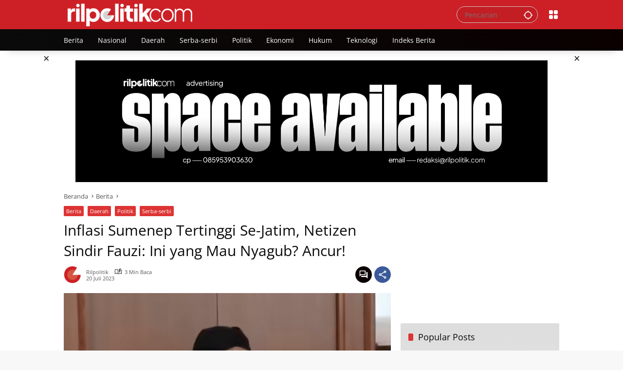

--- FILE ---
content_type: text/html; charset=UTF-8
request_url: https://rilpolitik.com/inflasi-sumenep-tertinggi-se-jatim-netizen-sindir-fauzi-ini-yang-mau-nyagub-ancur/
body_size: 18859
content:
<!doctype html>
<html lang="id" prefix="og: http://ogp.me/ns# fb: http://ogp.me/ns/fb#">
<head>
	<meta charset="UTF-8">
	<meta name="viewport" content="width=device-width, initial-scale=1">
	<link rel="profile" href="https://gmpg.org/xfn/11">

	<meta name='robots' content='index, follow, max-image-preview:large, max-snippet:-1, max-video-preview:-1' />

	<!-- This site is optimized with the Yoast SEO plugin v26.8 - https://yoast.com/product/yoast-seo-wordpress/ -->
	<title>Inflasi Sumenep Tertinggi Se-Jatim, Netizen Sindir Fauzi: Ini yang Mau Nyagub? Ancur! - Rilpolitik</title>
	<link rel="canonical" href="https://rilpolitik.com/inflasi-sumenep-tertinggi-se-jatim-netizen-sindir-fauzi-ini-yang-mau-nyagub-ancur/" />
	<meta property="og:locale" content="id_ID" />
	<meta property="og:type" content="article" />
	<meta property="og:title" content="Inflasi Sumenep Tertinggi Se-Jatim, Netizen Sindir Fauzi: Ini yang Mau Nyagub? Ancur! - Rilpolitik" />
	<meta property="og:description" content="Rilpolitik.com, Jakarta &#8211; Masyarakat Sumenep utamanya yang aktif..." />
	<meta property="og:url" content="https://rilpolitik.com/inflasi-sumenep-tertinggi-se-jatim-netizen-sindir-fauzi-ini-yang-mau-nyagub-ancur/" />
	<meta property="og:site_name" content="Rilpolitik" />
	<meta property="article:publisher" content="https://www.facebook.com/profile.php?id=100092169741764&amp;amp%3bmibextid=ZbWKwL" />
	<meta property="article:published_time" content="2023-07-20T03:34:56+00:00" />
	<meta property="article:modified_time" content="2023-07-22T12:00:26+00:00" />
	<meta property="og:image" content="https://rilpolitik.com/wp-content/uploads/2023/07/Screenshot_20230720-103216_Instagram.jpg" />
	<meta property="og:image:width" content="720" />
	<meta property="og:image:height" content="540" />
	<meta property="og:image:type" content="image/jpeg" />
	<meta name="author" content="Rilpolitik" />
	<meta name="twitter:card" content="summary_large_image" />
	<meta name="twitter:creator" content="@rilpolitikcom" />
	<meta name="twitter:site" content="@rilpolitikcom" />
	<meta name="twitter:label1" content="Ditulis oleh" />
	<meta name="twitter:data1" content="Rilpolitik" />
	<meta name="twitter:label2" content="Estimasi waktu membaca" />
	<meta name="twitter:data2" content="3 menit" />
	<script type="application/ld+json" class="yoast-schema-graph">{"@context":"https://schema.org","@graph":[{"@type":"Article","@id":"https://rilpolitik.com/inflasi-sumenep-tertinggi-se-jatim-netizen-sindir-fauzi-ini-yang-mau-nyagub-ancur/#article","isPartOf":{"@id":"https://rilpolitik.com/inflasi-sumenep-tertinggi-se-jatim-netizen-sindir-fauzi-ini-yang-mau-nyagub-ancur/"},"author":{"name":"Rilpolitik","@id":"https://rilpolitik.com/#/schema/person/cb2556eee4aeb777cc34c71fd3e1dd50"},"headline":"Inflasi Sumenep Tertinggi Se-Jatim, Netizen Sindir Fauzi: Ini yang Mau Nyagub? Ancur!","datePublished":"2023-07-20T03:34:56+00:00","dateModified":"2023-07-22T12:00:26+00:00","mainEntityOfPage":{"@id":"https://rilpolitik.com/inflasi-sumenep-tertinggi-se-jatim-netizen-sindir-fauzi-ini-yang-mau-nyagub-ancur/"},"wordCount":426,"commentCount":0,"publisher":{"@id":"https://rilpolitik.com/#organization"},"image":{"@id":"https://rilpolitik.com/inflasi-sumenep-tertinggi-se-jatim-netizen-sindir-fauzi-ini-yang-mau-nyagub-ancur/#primaryimage"},"thumbnailUrl":"https://rilpolitik.com/wp-content/uploads/2023/07/Screenshot_20230720-103216_Instagram.jpg","keywords":["Achmad Fauzi","Inflasi","Netizen","Pilgub Jatim 2024","Sumenep"],"articleSection":["Berita","Daerah","Politik","Serba-serbi"],"inLanguage":"id","potentialAction":[{"@type":"CommentAction","name":"Comment","target":["https://rilpolitik.com/inflasi-sumenep-tertinggi-se-jatim-netizen-sindir-fauzi-ini-yang-mau-nyagub-ancur/#respond"]}]},{"@type":"WebPage","@id":"https://rilpolitik.com/inflasi-sumenep-tertinggi-se-jatim-netizen-sindir-fauzi-ini-yang-mau-nyagub-ancur/","url":"https://rilpolitik.com/inflasi-sumenep-tertinggi-se-jatim-netizen-sindir-fauzi-ini-yang-mau-nyagub-ancur/","name":"Inflasi Sumenep Tertinggi Se-Jatim, Netizen Sindir Fauzi: Ini yang Mau Nyagub? Ancur! - Rilpolitik","isPartOf":{"@id":"https://rilpolitik.com/#website"},"primaryImageOfPage":{"@id":"https://rilpolitik.com/inflasi-sumenep-tertinggi-se-jatim-netizen-sindir-fauzi-ini-yang-mau-nyagub-ancur/#primaryimage"},"image":{"@id":"https://rilpolitik.com/inflasi-sumenep-tertinggi-se-jatim-netizen-sindir-fauzi-ini-yang-mau-nyagub-ancur/#primaryimage"},"thumbnailUrl":"https://rilpolitik.com/wp-content/uploads/2023/07/Screenshot_20230720-103216_Instagram.jpg","datePublished":"2023-07-20T03:34:56+00:00","dateModified":"2023-07-22T12:00:26+00:00","breadcrumb":{"@id":"https://rilpolitik.com/inflasi-sumenep-tertinggi-se-jatim-netizen-sindir-fauzi-ini-yang-mau-nyagub-ancur/#breadcrumb"},"inLanguage":"id","potentialAction":[{"@type":"ReadAction","target":["https://rilpolitik.com/inflasi-sumenep-tertinggi-se-jatim-netizen-sindir-fauzi-ini-yang-mau-nyagub-ancur/"]}]},{"@type":"ImageObject","inLanguage":"id","@id":"https://rilpolitik.com/inflasi-sumenep-tertinggi-se-jatim-netizen-sindir-fauzi-ini-yang-mau-nyagub-ancur/#primaryimage","url":"https://rilpolitik.com/wp-content/uploads/2023/07/Screenshot_20230720-103216_Instagram.jpg","contentUrl":"https://rilpolitik.com/wp-content/uploads/2023/07/Screenshot_20230720-103216_Instagram.jpg","width":720,"height":540,"caption":"Bupati Sumenep Achmad Fauzi. [Tangkapan layar]"},{"@type":"BreadcrumbList","@id":"https://rilpolitik.com/inflasi-sumenep-tertinggi-se-jatim-netizen-sindir-fauzi-ini-yang-mau-nyagub-ancur/#breadcrumb","itemListElement":[{"@type":"ListItem","position":1,"name":"Beranda","item":"https://rilpolitik.com/"},{"@type":"ListItem","position":2,"name":"Berita","item":"https://rilpolitik.com/category/berita/"},{"@type":"ListItem","position":3,"name":"Inflasi Sumenep Tertinggi Se-Jatim, Netizen Sindir Fauzi: Ini yang Mau Nyagub? Ancur!"}]},{"@type":"WebSite","@id":"https://rilpolitik.com/#website","url":"https://rilpolitik.com/","name":"Rilpolitik.com","description":"Barometer Politik Indonesia","publisher":{"@id":"https://rilpolitik.com/#organization"},"alternateName":"Rilpolitik","potentialAction":[{"@type":"SearchAction","target":{"@type":"EntryPoint","urlTemplate":"https://rilpolitik.com/?s={search_term_string}"},"query-input":{"@type":"PropertyValueSpecification","valueRequired":true,"valueName":"search_term_string"}}],"inLanguage":"id"},{"@type":"Organization","@id":"https://rilpolitik.com/#organization","name":"Rilpolitik.com","url":"https://rilpolitik.com/","logo":{"@type":"ImageObject","inLanguage":"id","@id":"https://rilpolitik.com/#/schema/logo/image/","url":"https://rilpolitik.com/wp-content/uploads/2024/04/cropped-Untitled-2-7.png","contentUrl":"https://rilpolitik.com/wp-content/uploads/2024/04/cropped-Untitled-2-7.png","width":980,"height":126,"caption":"Rilpolitik.com"},"image":{"@id":"https://rilpolitik.com/#/schema/logo/image/"},"sameAs":["https://www.facebook.com/profile.php?id=100092169741764&amp;mibextid=ZbWKwL","https://x.com/rilpolitikcom"]},{"@type":"Person","@id":"https://rilpolitik.com/#/schema/person/cb2556eee4aeb777cc34c71fd3e1dd50","name":"Rilpolitik","image":{"@type":"ImageObject","inLanguage":"id","@id":"https://rilpolitik.com/#/schema/person/image/","url":"https://secure.gravatar.com/avatar/f4598ce31878ffb918e567b5a8fe9959cc092a4ae6f7a205190ecdf559ad4e34?s=96&d=mm&r=g","contentUrl":"https://secure.gravatar.com/avatar/f4598ce31878ffb918e567b5a8fe9959cc092a4ae6f7a205190ecdf559ad4e34?s=96&d=mm&r=g","caption":"Rilpolitik"},"url":"https://rilpolitik.com/author/narasipolitik/"}]}</script>
	<!-- / Yoast SEO plugin. -->


<link rel="alternate" type="application/rss+xml" title="Rilpolitik &raquo; Feed" href="https://rilpolitik.com/feed/" />
<link rel="alternate" type="application/rss+xml" title="Rilpolitik &raquo; Umpan Komentar" href="https://rilpolitik.com/comments/feed/" />
<link rel="alternate" type="application/rss+xml" title="Rilpolitik &raquo; Inflasi Sumenep Tertinggi Se-Jatim, Netizen Sindir Fauzi: Ini yang Mau Nyagub? Ancur! Umpan Komentar" href="https://rilpolitik.com/inflasi-sumenep-tertinggi-se-jatim-netizen-sindir-fauzi-ini-yang-mau-nyagub-ancur/feed/" />
<link rel="alternate" title="oEmbed (JSON)" type="application/json+oembed" href="https://rilpolitik.com/wp-json/oembed/1.0/embed?url=https%3A%2F%2Frilpolitik.com%2Finflasi-sumenep-tertinggi-se-jatim-netizen-sindir-fauzi-ini-yang-mau-nyagub-ancur%2F" />
<link rel="alternate" title="oEmbed (XML)" type="text/xml+oembed" href="https://rilpolitik.com/wp-json/oembed/1.0/embed?url=https%3A%2F%2Frilpolitik.com%2Finflasi-sumenep-tertinggi-se-jatim-netizen-sindir-fauzi-ini-yang-mau-nyagub-ancur%2F&#038;format=xml" />
<style id='wp-img-auto-sizes-contain-inline-css'>
img:is([sizes=auto i],[sizes^="auto," i]){contain-intrinsic-size:3000px 1500px}
/*# sourceURL=wp-img-auto-sizes-contain-inline-css */
</style>
<link rel='stylesheet' id='menu-icons-extra-css' href='https://rilpolitik.com/wp-content/plugins/menu-icons/css/extra.min.css?ver=0.13.20' media='all' />
<link rel='stylesheet' id='wpmedia-fonts-css' href='https://rilpolitik.com/wp-content/fonts/f0072fd97f9e48ea87433d3a4aa74d27.css?ver=1.1.8' media='all' />
<link rel='stylesheet' id='wpmedia-style-css' href='https://rilpolitik.com/wp-content/themes/wpmedia/style.css?ver=1.1.8' media='all' />
<style id='wpmedia-style-inline-css'>
h1,h2,h3,h4,h5,h6,.reltitle,.site-title,.gmr-mainmenu ul > li > a,.gmr-secondmenu-dropdown ul > li > a,.gmr-sidemenu ul li a,.gmr-sidemenu .side-textsocial,.heading-text,.gmr-mobilemenu ul li a,#navigationamp ul li a{font-family:Open Sans;font-weight:400;}h1 strong,h2 strong,h3 strong,h4 strong,h5 strong,h6 strong{font-weight:400;}.entry-content-single{font-size:16px;}body{font-family:Open Sans;--font-reguler:400;--font-bold:700;--mainmenu-bgcolor:#0a0a0a;--mainmenu-secondbgcolor:#0a0000;--background-color:#f8f8f8;--main-color:#0a0a0a;--widget-title:#0a0a0a;--link-color-body:#000000;--hoverlink-color-body:#cc3b3f;--border-color:#cccccc;--button-bgcolor:#cd2026;--button-color:#ffffff;--header-bgcolor:#cd2026;--topnav-color:#0a0a0a;--topnav-link-color:#ffffff;--topnav-linkhover-color:#0a0202;--mainmenu-color:#ffffff;--mainmenu-hovercolor:#dd3333;--content-bgcolor:#ffffff;--content-greycolor:#555555;--greybody-bgcolor:#eeeeee;--footer-bgcolor:#dddddd;--footer-color:#0a0a0a;--footer-linkcolor:#0a0a0a;--footer-hover-linkcolor:#d9091b;}body,body.dark-theme{--scheme-color:#cd2026;--secondscheme-color:#0a0000;--mainmenu-direction:54deg;}/* Generate Using Cache */
/*# sourceURL=wpmedia-style-inline-css */
</style>
<link rel="https://api.w.org/" href="https://rilpolitik.com/wp-json/" /><link rel="alternate" title="JSON" type="application/json" href="https://rilpolitik.com/wp-json/wp/v2/posts/1105" /><link rel="EditURI" type="application/rsd+xml" title="RSD" href="https://rilpolitik.com/xmlrpc.php?rsd" />
<meta name="generator" content="WordPress 6.9" />
<link rel='shortlink' href='https://rilpolitik.com/?p=1105' />
      <meta name="onesignal" content="wordpress-plugin"/>
            <script>

      window.OneSignalDeferred = window.OneSignalDeferred || [];

      OneSignalDeferred.push(function(OneSignal) {
        var oneSignal_options = {};
        window._oneSignalInitOptions = oneSignal_options;

        oneSignal_options['serviceWorkerParam'] = { scope: '/wp-content/plugins/onesignal-free-web-push-notifications/sdk_files/push/onesignal/' };
oneSignal_options['serviceWorkerPath'] = 'OneSignalSDKWorker.js';

        OneSignal.Notifications.setDefaultUrl("https://rilpolitik.com");

        oneSignal_options['wordpress'] = true;
oneSignal_options['appId'] = 'ed88be2f-e365-43b0-88d7-e8d1928b420d';
oneSignal_options['allowLocalhostAsSecureOrigin'] = true;
oneSignal_options['welcomeNotification'] = { };
oneSignal_options['welcomeNotification']['title'] = "";
oneSignal_options['welcomeNotification']['message'] = "";
oneSignal_options['path'] = "https://rilpolitik.com/wp-content/plugins/onesignal-free-web-push-notifications/sdk_files/";
oneSignal_options['safari_web_id'] = "web.onesignal.auto.370dd028-ab8a-4720-9087-4e2c917686de";
oneSignal_options['persistNotification'] = true;
oneSignal_options['promptOptions'] = { };
oneSignal_options['promptOptions']['actionMessage'] = "Izinkan admin mengirim berita atau artikel terbaru kami";
oneSignal_options['promptOptions']['acceptButtonText'] = "Ya";
oneSignal_options['promptOptions']['cancelButtonText'] = "Tidak";
oneSignal_options['notifyButton'] = { };
oneSignal_options['notifyButton']['enable'] = true;
oneSignal_options['notifyButton']['position'] = 'bottom-right';
oneSignal_options['notifyButton']['theme'] = 'default';
oneSignal_options['notifyButton']['size'] = 'medium';
oneSignal_options['notifyButton']['displayPredicate'] = function() {
              return !OneSignal.User.PushSubscription.optedIn;
            };
oneSignal_options['notifyButton']['showCredit'] = true;
oneSignal_options['notifyButton']['text'] = {};
              OneSignal.init(window._oneSignalInitOptions);
              OneSignal.Slidedown.promptPush()      });

      function documentInitOneSignal() {
        var oneSignal_elements = document.getElementsByClassName("OneSignal-prompt");

        var oneSignalLinkClickHandler = function(event) { OneSignal.Notifications.requestPermission(); event.preventDefault(); };        for(var i = 0; i < oneSignal_elements.length; i++)
          oneSignal_elements[i].addEventListener('click', oneSignalLinkClickHandler, false);
      }

      if (document.readyState === 'complete') {
           documentInitOneSignal();
      }
      else {
           window.addEventListener("load", function(event){
               documentInitOneSignal();
          });
      }
    </script>
<link rel="icon" href="https://rilpolitik.com/wp-content/uploads/2023/10/cropped-Untitled-1-1-80x80.png" sizes="32x32" />
<link rel="icon" href="https://rilpolitik.com/wp-content/uploads/2023/10/cropped-Untitled-1-1.png" sizes="192x192" />
<link rel="apple-touch-icon" href="https://rilpolitik.com/wp-content/uploads/2023/10/cropped-Untitled-1-1.png" />
<meta name="msapplication-TileImage" content="https://rilpolitik.com/wp-content/uploads/2023/10/cropped-Untitled-1-1.png" />

<!-- START - Open Graph and Twitter Card Tags 3.3.7 -->
 <!-- Facebook Open Graph -->
  <meta property="og:locale" content="id_ID"/>
  <meta property="og:site_name" content="Rilpolitik"/>
  <meta property="og:title" content="Inflasi Sumenep Tertinggi Se-Jatim, Netizen Sindir Fauzi: Ini yang Mau Nyagub? Ancur! - Rilpolitik"/>
  <meta property="og:url" content="https://rilpolitik.com/inflasi-sumenep-tertinggi-se-jatim-netizen-sindir-fauzi-ini-yang-mau-nyagub-ancur/"/>
  <meta property="og:type" content="article"/>
  <meta property="og:description" content="Rilpolitik.com, Jakarta - Masyarakat Sumenep utamanya yang aktif di media sosial seperti Instagram rupanya sudah benar-benar muak dengan kinerja Bupati Sumenep Achmad Fauzi yang dinilai tak kunjung dapat membawa kesejahteraan bagi masyarakatnya. Fauzi selama ini dianggap terlalu sibuk mempersiapk"/>
  <meta property="og:image" content="https://rilpolitik.com/wp-content/uploads/2023/07/Screenshot_20230720-103216_Instagram.jpg"/>
  <meta property="og:image:url" content="https://rilpolitik.com/wp-content/uploads/2023/07/Screenshot_20230720-103216_Instagram.jpg"/>
  <meta property="og:image:secure_url" content="https://rilpolitik.com/wp-content/uploads/2023/07/Screenshot_20230720-103216_Instagram.jpg"/>
  <meta property="article:published_time" content="2023-07-20T03:34:56+07:00"/>
  <meta property="article:modified_time" content="2023-07-22T12:00:26+07:00" />
  <meta property="og:updated_time" content="2023-07-22T12:00:26+07:00" />
  <meta property="article:section" content="Berita"/>
  <meta property="article:section" content="Daerah"/>
  <meta property="article:section" content="Politik"/>
  <meta property="article:section" content="Serba-serbi"/>
 <!-- Google+ / Schema.org -->
 <!-- Twitter Cards -->
  <meta name="twitter:title" content="Inflasi Sumenep Tertinggi Se-Jatim, Netizen Sindir Fauzi: Ini yang Mau Nyagub? Ancur! - Rilpolitik"/>
  <meta name="twitter:url" content="https://rilpolitik.com/inflasi-sumenep-tertinggi-se-jatim-netizen-sindir-fauzi-ini-yang-mau-nyagub-ancur/"/>
  <meta name="twitter:description" content="Rilpolitik.com, Jakarta - Masyarakat Sumenep utamanya yang aktif di media sosial seperti Instagram rupanya sudah benar-benar muak dengan kinerja Bupati Sumenep Achmad Fauzi yang dinilai tak kunjung dapat membawa kesejahteraan bagi masyarakatnya. Fauzi selama ini dianggap terlalu sibuk mempersiapk"/>
  <meta name="twitter:image" content="https://rilpolitik.com/wp-content/uploads/2023/07/Screenshot_20230720-103216_Instagram.jpg"/>
  <meta name="twitter:card" content="summary_large_image"/>
  <meta name="twitter:site" content="@rilpolitikcom"/>
 <!-- SEO -->
 <!-- Misc. tags -->
 <!-- is_singular | yoast_seo -->
<!-- END - Open Graph and Twitter Card Tags 3.3.7 -->
	
<style id='global-styles-inline-css'>
:root{--wp--preset--aspect-ratio--square: 1;--wp--preset--aspect-ratio--4-3: 4/3;--wp--preset--aspect-ratio--3-4: 3/4;--wp--preset--aspect-ratio--3-2: 3/2;--wp--preset--aspect-ratio--2-3: 2/3;--wp--preset--aspect-ratio--16-9: 16/9;--wp--preset--aspect-ratio--9-16: 9/16;--wp--preset--color--black: #000000;--wp--preset--color--cyan-bluish-gray: #abb8c3;--wp--preset--color--white: #ffffff;--wp--preset--color--pale-pink: #f78da7;--wp--preset--color--vivid-red: #cf2e2e;--wp--preset--color--luminous-vivid-orange: #ff6900;--wp--preset--color--luminous-vivid-amber: #fcb900;--wp--preset--color--light-green-cyan: #7bdcb5;--wp--preset--color--vivid-green-cyan: #00d084;--wp--preset--color--pale-cyan-blue: #8ed1fc;--wp--preset--color--vivid-cyan-blue: #0693e3;--wp--preset--color--vivid-purple: #9b51e0;--wp--preset--gradient--vivid-cyan-blue-to-vivid-purple: linear-gradient(135deg,rgb(6,147,227) 0%,rgb(155,81,224) 100%);--wp--preset--gradient--light-green-cyan-to-vivid-green-cyan: linear-gradient(135deg,rgb(122,220,180) 0%,rgb(0,208,130) 100%);--wp--preset--gradient--luminous-vivid-amber-to-luminous-vivid-orange: linear-gradient(135deg,rgb(252,185,0) 0%,rgb(255,105,0) 100%);--wp--preset--gradient--luminous-vivid-orange-to-vivid-red: linear-gradient(135deg,rgb(255,105,0) 0%,rgb(207,46,46) 100%);--wp--preset--gradient--very-light-gray-to-cyan-bluish-gray: linear-gradient(135deg,rgb(238,238,238) 0%,rgb(169,184,195) 100%);--wp--preset--gradient--cool-to-warm-spectrum: linear-gradient(135deg,rgb(74,234,220) 0%,rgb(151,120,209) 20%,rgb(207,42,186) 40%,rgb(238,44,130) 60%,rgb(251,105,98) 80%,rgb(254,248,76) 100%);--wp--preset--gradient--blush-light-purple: linear-gradient(135deg,rgb(255,206,236) 0%,rgb(152,150,240) 100%);--wp--preset--gradient--blush-bordeaux: linear-gradient(135deg,rgb(254,205,165) 0%,rgb(254,45,45) 50%,rgb(107,0,62) 100%);--wp--preset--gradient--luminous-dusk: linear-gradient(135deg,rgb(255,203,112) 0%,rgb(199,81,192) 50%,rgb(65,88,208) 100%);--wp--preset--gradient--pale-ocean: linear-gradient(135deg,rgb(255,245,203) 0%,rgb(182,227,212) 50%,rgb(51,167,181) 100%);--wp--preset--gradient--electric-grass: linear-gradient(135deg,rgb(202,248,128) 0%,rgb(113,206,126) 100%);--wp--preset--gradient--midnight: linear-gradient(135deg,rgb(2,3,129) 0%,rgb(40,116,252) 100%);--wp--preset--font-size--small: 13px;--wp--preset--font-size--medium: 20px;--wp--preset--font-size--large: 36px;--wp--preset--font-size--x-large: 42px;--wp--preset--spacing--20: 0.44rem;--wp--preset--spacing--30: 0.67rem;--wp--preset--spacing--40: 1rem;--wp--preset--spacing--50: 1.5rem;--wp--preset--spacing--60: 2.25rem;--wp--preset--spacing--70: 3.38rem;--wp--preset--spacing--80: 5.06rem;--wp--preset--shadow--natural: 6px 6px 9px rgba(0, 0, 0, 0.2);--wp--preset--shadow--deep: 12px 12px 50px rgba(0, 0, 0, 0.4);--wp--preset--shadow--sharp: 6px 6px 0px rgba(0, 0, 0, 0.2);--wp--preset--shadow--outlined: 6px 6px 0px -3px rgb(255, 255, 255), 6px 6px rgb(0, 0, 0);--wp--preset--shadow--crisp: 6px 6px 0px rgb(0, 0, 0);}:where(.is-layout-flex){gap: 0.5em;}:where(.is-layout-grid){gap: 0.5em;}body .is-layout-flex{display: flex;}.is-layout-flex{flex-wrap: wrap;align-items: center;}.is-layout-flex > :is(*, div){margin: 0;}body .is-layout-grid{display: grid;}.is-layout-grid > :is(*, div){margin: 0;}:where(.wp-block-columns.is-layout-flex){gap: 2em;}:where(.wp-block-columns.is-layout-grid){gap: 2em;}:where(.wp-block-post-template.is-layout-flex){gap: 1.25em;}:where(.wp-block-post-template.is-layout-grid){gap: 1.25em;}.has-black-color{color: var(--wp--preset--color--black) !important;}.has-cyan-bluish-gray-color{color: var(--wp--preset--color--cyan-bluish-gray) !important;}.has-white-color{color: var(--wp--preset--color--white) !important;}.has-pale-pink-color{color: var(--wp--preset--color--pale-pink) !important;}.has-vivid-red-color{color: var(--wp--preset--color--vivid-red) !important;}.has-luminous-vivid-orange-color{color: var(--wp--preset--color--luminous-vivid-orange) !important;}.has-luminous-vivid-amber-color{color: var(--wp--preset--color--luminous-vivid-amber) !important;}.has-light-green-cyan-color{color: var(--wp--preset--color--light-green-cyan) !important;}.has-vivid-green-cyan-color{color: var(--wp--preset--color--vivid-green-cyan) !important;}.has-pale-cyan-blue-color{color: var(--wp--preset--color--pale-cyan-blue) !important;}.has-vivid-cyan-blue-color{color: var(--wp--preset--color--vivid-cyan-blue) !important;}.has-vivid-purple-color{color: var(--wp--preset--color--vivid-purple) !important;}.has-black-background-color{background-color: var(--wp--preset--color--black) !important;}.has-cyan-bluish-gray-background-color{background-color: var(--wp--preset--color--cyan-bluish-gray) !important;}.has-white-background-color{background-color: var(--wp--preset--color--white) !important;}.has-pale-pink-background-color{background-color: var(--wp--preset--color--pale-pink) !important;}.has-vivid-red-background-color{background-color: var(--wp--preset--color--vivid-red) !important;}.has-luminous-vivid-orange-background-color{background-color: var(--wp--preset--color--luminous-vivid-orange) !important;}.has-luminous-vivid-amber-background-color{background-color: var(--wp--preset--color--luminous-vivid-amber) !important;}.has-light-green-cyan-background-color{background-color: var(--wp--preset--color--light-green-cyan) !important;}.has-vivid-green-cyan-background-color{background-color: var(--wp--preset--color--vivid-green-cyan) !important;}.has-pale-cyan-blue-background-color{background-color: var(--wp--preset--color--pale-cyan-blue) !important;}.has-vivid-cyan-blue-background-color{background-color: var(--wp--preset--color--vivid-cyan-blue) !important;}.has-vivid-purple-background-color{background-color: var(--wp--preset--color--vivid-purple) !important;}.has-black-border-color{border-color: var(--wp--preset--color--black) !important;}.has-cyan-bluish-gray-border-color{border-color: var(--wp--preset--color--cyan-bluish-gray) !important;}.has-white-border-color{border-color: var(--wp--preset--color--white) !important;}.has-pale-pink-border-color{border-color: var(--wp--preset--color--pale-pink) !important;}.has-vivid-red-border-color{border-color: var(--wp--preset--color--vivid-red) !important;}.has-luminous-vivid-orange-border-color{border-color: var(--wp--preset--color--luminous-vivid-orange) !important;}.has-luminous-vivid-amber-border-color{border-color: var(--wp--preset--color--luminous-vivid-amber) !important;}.has-light-green-cyan-border-color{border-color: var(--wp--preset--color--light-green-cyan) !important;}.has-vivid-green-cyan-border-color{border-color: var(--wp--preset--color--vivid-green-cyan) !important;}.has-pale-cyan-blue-border-color{border-color: var(--wp--preset--color--pale-cyan-blue) !important;}.has-vivid-cyan-blue-border-color{border-color: var(--wp--preset--color--vivid-cyan-blue) !important;}.has-vivid-purple-border-color{border-color: var(--wp--preset--color--vivid-purple) !important;}.has-vivid-cyan-blue-to-vivid-purple-gradient-background{background: var(--wp--preset--gradient--vivid-cyan-blue-to-vivid-purple) !important;}.has-light-green-cyan-to-vivid-green-cyan-gradient-background{background: var(--wp--preset--gradient--light-green-cyan-to-vivid-green-cyan) !important;}.has-luminous-vivid-amber-to-luminous-vivid-orange-gradient-background{background: var(--wp--preset--gradient--luminous-vivid-amber-to-luminous-vivid-orange) !important;}.has-luminous-vivid-orange-to-vivid-red-gradient-background{background: var(--wp--preset--gradient--luminous-vivid-orange-to-vivid-red) !important;}.has-very-light-gray-to-cyan-bluish-gray-gradient-background{background: var(--wp--preset--gradient--very-light-gray-to-cyan-bluish-gray) !important;}.has-cool-to-warm-spectrum-gradient-background{background: var(--wp--preset--gradient--cool-to-warm-spectrum) !important;}.has-blush-light-purple-gradient-background{background: var(--wp--preset--gradient--blush-light-purple) !important;}.has-blush-bordeaux-gradient-background{background: var(--wp--preset--gradient--blush-bordeaux) !important;}.has-luminous-dusk-gradient-background{background: var(--wp--preset--gradient--luminous-dusk) !important;}.has-pale-ocean-gradient-background{background: var(--wp--preset--gradient--pale-ocean) !important;}.has-electric-grass-gradient-background{background: var(--wp--preset--gradient--electric-grass) !important;}.has-midnight-gradient-background{background: var(--wp--preset--gradient--midnight) !important;}.has-small-font-size{font-size: var(--wp--preset--font-size--small) !important;}.has-medium-font-size{font-size: var(--wp--preset--font-size--medium) !important;}.has-large-font-size{font-size: var(--wp--preset--font-size--large) !important;}.has-x-large-font-size{font-size: var(--wp--preset--font-size--x-large) !important;}
/*# sourceURL=global-styles-inline-css */
</style>
<style id='wpmedia-popular-1-inline-css'>
#wpmedia-popular-1 {padding: 16px;background:linear-gradient(1deg,var(--widget-color1, #efefef) 0%, var(--widget-color2, #dddddd) 100%);}#wpmedia-popular-1 .big-thumb {margin: 0 -16px;border-radius: 0 !important;}#wpmedia-popular-1 {--secondscheme-color:#dd3333;}
/*# sourceURL=wpmedia-popular-1-inline-css */
</style>
</head>

<body class="wp-singular post-template-default single single-post postid-1105 single-format-standard wp-custom-logo wp-embed-responsive wp-theme-wpmedia idtheme kentooz">
	<a class="skip-link screen-reader-text" href="#primary">Langsung ke konten</a>
		<div id="page" class="site">
		<div id="topnavwrap" class="gmr-topnavwrap clearfix">
			<div class="container">
				<header id="masthead" class="list-flex site-header">
					<div class="row-flex gmr-navleft">
						<div class="site-branding">
							<div class="gmr-logo"><a class="custom-logo-link" href="https://rilpolitik.com/" title="Rilpolitik" rel="home"><img class="custom-logo" src="https://rilpolitik.com/wp-content/uploads/2024/04/cropped-Untitled-2-7.png" width="980" height="126" alt="Rilpolitik" loading="lazy" /></a></div>						</div><!-- .site-branding -->
					</div>

					<div class="row-flex gmr-navright">
						<div class="gmr-search desktop-only">
				<form method="get" class="gmr-searchform searchform" action="https://rilpolitik.com/">
					<input type="text" name="s" id="s" placeholder="Pencarian" />
					<input type="hidden" name="post_type[]" value="post" />
					<button type="submit" role="button" class="gmr-search-submit gmr-search-icon" aria-label="Kirim">
						<svg xmlns="http://www.w3.org/2000/svg" height="24px" viewBox="0 0 24 24" width="24px" fill="currentColor"><path d="M0 0h24v24H0V0z" fill="none"/><path d="M20.94 11c-.46-4.17-3.77-7.48-7.94-7.94V1h-2v2.06C6.83 3.52 3.52 6.83 3.06 11H1v2h2.06c.46 4.17 3.77 7.48 7.94 7.94V23h2v-2.06c4.17-.46 7.48-3.77 7.94-7.94H23v-2h-2.06zM12 19c-3.87 0-7-3.13-7-7s3.13-7 7-7 7 3.13 7 7-3.13 7-7 7z"/></svg>
					</button>
				</form>
			</div><div class="gmr-menugrid-btn gmrclick-container"><button id="menugrid-button" class="topnav-button gmrbtnclick" aria-label="Buka Menu"><svg xmlns="http://www.w3.org/2000/svg" enable-background="new 0 0 24 24" height="24px" viewBox="0 0 24 24" width="24px" fill="currentColor"><g><rect fill="none" height="24" width="24"/></g><g><g><path d="M5,11h4c1.1,0,2-0.9,2-2V5c0-1.1-0.9-2-2-2H5C3.9,3,3,3.9,3,5v4C3,10.1,3.9,11,5,11z"/><path d="M5,21h4c1.1,0,2-0.9,2-2v-4c0-1.1-0.9-2-2-2H5c-1.1,0-2,0.9-2,2v4C3,20.1,3.9,21,5,21z"/><path d="M13,5v4c0,1.1,0.9,2,2,2h4c1.1,0,2-0.9,2-2V5c0-1.1-0.9-2-2-2h-4C13.9,3,13,3.9,13,5z"/><path d="M15,21h4c1.1,0,2-0.9,2-2v-4c0-1.1-0.9-2-2-2h-4c-1.1,0-2,0.9-2,2v4C13,20.1,13.9,21,15,21z"/></g></g></svg></button><div id="dropdown-container" class="gmr-secondmenu-dropdown gmr-dropdown col-2"><ul id="secondary-menu" class="menu"><li id="menu-item-78" class="menu-item menu-item-type-taxonomy menu-item-object-post_tag menu-item-78"><a href="https://rilpolitik.com/tag/berita-ekonomi/">Berita Ekonomi</a></li>
<li id="menu-item-79" class="menu-item menu-item-type-taxonomy menu-item-object-post_tag menu-item-79"><a href="https://rilpolitik.com/tag/berita-nasional/">Berita Nasional</a></li>
<li id="menu-item-80" class="menu-item menu-item-type-taxonomy menu-item-object-post_tag menu-item-80"><a href="https://rilpolitik.com/tag/berita-daerah/">Berita Daerah</a></li>
<li id="menu-item-81" class="menu-item menu-item-type-taxonomy menu-item-object-post_tag menu-item-81"><a href="https://rilpolitik.com/tag/berita-internasional/">Berita Internasional</a></li>
<li id="menu-item-82" class="menu-item menu-item-type-taxonomy menu-item-object-post_tag menu-item-82"><a href="https://rilpolitik.com/tag/ekonomi/">Ekonomi</a></li>
<li id="menu-item-83" class="menu-item menu-item-type-taxonomy menu-item-object-post_tag menu-item-83"><a href="https://rilpolitik.com/tag/hukum/">Hukum</a></li>
<li id="menu-item-84" class="menu-item menu-item-type-taxonomy menu-item-object-post_tag menu-item-84"><a href="https://rilpolitik.com/tag/politik/">Politik</a></li>
<li id="menu-item-85" class="menu-item menu-item-type-taxonomy menu-item-object-post_tag menu-item-85"><a href="https://rilpolitik.com/tag/serba-serbi/">Serba-serbi</a></li>
</ul></div></div><button id="gmr-responsive-menu" role="button" class="mobile-only" aria-label="Menu" data-target="#gmr-sidemenu-id" data-toggle="onoffcanvas" aria-expanded="false" rel="nofollow"><svg xmlns="http://www.w3.org/2000/svg" width="24" height="24" viewBox="0 0 24 24"><path fill="currentColor" d="m19.31 18.9l3.08 3.1L21 23.39l-3.12-3.07c-.69.43-1.51.68-2.38.68c-2.5 0-4.5-2-4.5-4.5s2-4.5 4.5-4.5s4.5 2 4.5 4.5c0 .88-.25 1.71-.69 2.4m-3.81.1a2.5 2.5 0 0 0 0-5a2.5 2.5 0 0 0 0 5M21 4v2H3V4h18M3 16v-2h6v2H3m0-5V9h18v2h-2.03c-1.01-.63-2.2-1-3.47-1s-2.46.37-3.47 1H3Z"/></svg></button>					</div>
				</header>
			</div><!-- .container -->
			<nav id="main-nav" class="main-navigation gmr-mainmenu">
				<div class="container">
					<ul id="primary-menu" class="menu"><li id="menu-item-5849" class="menu-item menu-item-type-taxonomy menu-item-object-category current-post-ancestor current-menu-parent current-post-parent menu-item-5849"><a href="https://rilpolitik.com/category/berita/"><span>Berita</span></a></li>
<li id="menu-item-5850" class="menu-item menu-item-type-taxonomy menu-item-object-category menu-item-5850"><a href="https://rilpolitik.com/category/nasional/"><span>Nasional</span></a></li>
<li id="menu-item-5851" class="menu-item menu-item-type-taxonomy menu-item-object-category current-post-ancestor current-menu-parent current-post-parent menu-item-5851"><a href="https://rilpolitik.com/category/daerah/"><span>Daerah</span></a></li>
<li id="menu-item-5852" class="menu-item menu-item-type-taxonomy menu-item-object-category current-post-ancestor current-menu-parent current-post-parent menu-item-5852"><a href="https://rilpolitik.com/category/serba-serbi/"><span>Serba-serbi</span></a></li>
<li id="menu-item-5008" class="menu-item menu-item-type-taxonomy menu-item-object-category current-post-ancestor current-menu-parent current-post-parent menu-item-5008"><a href="https://rilpolitik.com/category/politik/"><span>Politik</span></a></li>
<li id="menu-item-5010" class="menu-item menu-item-type-taxonomy menu-item-object-category menu-item-5010"><a href="https://rilpolitik.com/category/ekonomi/"><span>Ekonomi</span></a></li>
<li id="menu-item-5009" class="menu-item menu-item-type-taxonomy menu-item-object-category menu-item-5009"><a href="https://rilpolitik.com/category/hukum/"><span>Hukum</span></a></li>
<li id="menu-item-5011" class="menu-item menu-item-type-taxonomy menu-item-object-category menu-item-5011"><a href="https://rilpolitik.com/category/teknologi/"><span>Teknologi</span></a></li>
<li id="menu-item-77" class="menu-item menu-item-type-post_type menu-item-object-page current-post-parent menu-item-77"><a href="https://rilpolitik.com/indeks-berita/"><span>Indeks Berita</span></a></li>
</ul>				</div>
			</nav><!-- #main-nav -->
		</div><!-- #topnavwrap -->

		<div class="gmr-floatbanner gmr-floatbanner-left gmrclose-element"><button class="gmrbtnclose" title="tutup">&times;</button><script async src="https://pagead2.googlesyndication.com/pagead/js/adsbygoogle.js?client=ca-pub-4403013583413097"
     crossorigin="anonymous"></script>
<!-- Iklan Melayang Kiri1 -->
<ins class="adsbygoogle"
     style="display:block"
     data-ad-client="ca-pub-4403013583413097"
     data-ad-slot="6781119435"
     data-ad-format="auto"
     data-full-width-responsive="true"></ins>
<script>
     (adsbygoogle = window.adsbygoogle || []).push({});
</script></div>		<div class="gmr-floatbanner gmr-floatbanner-right gmrclose-element"><button class="gmrbtnclose" title="tutup">&times;</button><script async src="https://pagead2.googlesyndication.com/pagead/js/adsbygoogle.js?client=ca-pub-4403013583413097"
     crossorigin="anonymous"></script>
<!-- Iklan Melayang Kanan -->
<ins class="adsbygoogle"
     style="display:block"
     data-ad-client="ca-pub-4403013583413097"
     data-ad-slot="6855279239"
     data-ad-format="auto"
     data-full-width-responsive="true"></ins>
<script>
     (adsbygoogle = window.adsbygoogle || []).push({});
</script></div>
		
		<div class="gmr-topbanner text-center"><div class="container"><a href='https://rilpolitik.com/mau-ngiklan/'>

         <img src=https://rilpolitik.com/wp-content/uploads/2025/06/media-briefing-banner-iklant.jpg' width='970' height='250' title='banner iklan rilpolitik' alt='ayo ngiklan disini' border='none' />

</a></div></div>
		<div id="content" class="gmr-content">
			<div class="container">
				<div class="row">
<main id="primary" class="site-main col-md-8">
	
<article id="post-1105" class="post type-post hentry content-single">
				<div class="breadcrumbs" itemscope itemtype="https://schema.org/BreadcrumbList">
																						<span class="first-cl" itemprop="itemListElement" itemscope itemtype="https://schema.org/ListItem">
								<a itemscope itemtype="https://schema.org/WebPage" itemprop="item" itemid="https://rilpolitik.com/" href="https://rilpolitik.com/"><span itemprop="name">Beranda</span></a>
								<span itemprop="position" content="1"></span>
							</span>
												<span class="separator"></span>
																											<span class="0-cl" itemprop="itemListElement" itemscope itemtype="http://schema.org/ListItem">
								<a itemscope itemtype="https://schema.org/WebPage" itemprop="item" itemid="https://rilpolitik.com/category/berita/" href="https://rilpolitik.com/category/berita/"><span itemprop="name">Berita</span></a>
								<span itemprop="position" content="2"></span>
							</span>
												<span class="separator"></span>
																				<span class="last-cl" itemscope itemtype="https://schema.org/ListItem">
						<span itemprop="name">Inflasi Sumenep Tertinggi Se-Jatim, Netizen Sindir Fauzi: Ini yang Mau Nyagub? Ancur!</span>
						<span itemprop="position" content="3"></span>
						</span>
												</div>
				<header class="entry-header entry-header-single">
		<span class="cat-links-content"><a href="https://rilpolitik.com/category/berita/" title="Lihat semua posts di Berita" style="background:#dd3333;">Berita</a><a href="https://rilpolitik.com/category/daerah/" title="Lihat semua posts di Daerah" style="background:#dd3333;">Daerah</a><a href="https://rilpolitik.com/category/politik/" title="Lihat semua posts di Politik" style="background:#dd3333;">Politik</a><a href="https://rilpolitik.com/category/serba-serbi/" title="Lihat semua posts di Serba-serbi" style="background:#dd3333;">Serba-serbi</a></span><h1 class="entry-title"><strong>Inflasi Sumenep Tertinggi Se-Jatim, Netizen Sindir Fauzi: Ini yang Mau Nyagub? Ancur!</strong></h1><div class="list-flex clearfix"><div class="gmr-gravatar-metasingle"><a class="url" href="https://rilpolitik.com/author/narasipolitik/" title="Permalink ke: Rilpolitik"><img alt='' src='https://secure.gravatar.com/avatar/f4598ce31878ffb918e567b5a8fe9959cc092a4ae6f7a205190ecdf559ad4e34?s=40&#038;d=mm&#038;r=g' srcset='https://secure.gravatar.com/avatar/f4598ce31878ffb918e567b5a8fe9959cc092a4ae6f7a205190ecdf559ad4e34?s=80&#038;d=mm&#038;r=g 2x' class='avatar avatar-40 photo img-cicle' height='40' width='40' decoding='async'/></a></div><div class="gmr-content-metasingle"><div class="meta-content"><span class="author vcard"><a class="url fn n" href="https://rilpolitik.com/author/narasipolitik/" title="Rilpolitik">Rilpolitik</a></span><span class="count-text"><svg xmlns="http://www.w3.org/2000/svg" enable-background="new 0 0 24 24" height="24px" viewBox="0 0 24 24" width="24px" fill="currentColor"><g><rect fill="none" height="24" width="24" x="0"/></g><g><path d="M22.47,5.2C22,4.96,21.51,4.76,21,4.59v12.03C19.86,16.21,18.69,16,17.5,16c-1.9,0-3.78,0.54-5.5,1.58V5.48 C10.38,4.55,8.51,4,6.5,4C4.71,4,3.02,4.44,1.53,5.2C1.2,5.36,1,5.71,1,6.08v12.08c0,0.58,0.47,0.99,1,0.99 c0.16,0,0.32-0.04,0.48-0.12C3.69,18.4,5.05,18,6.5,18c2.07,0,3.98,0.82,5.5,2c1.52-1.18,3.43-2,5.5-2c1.45,0,2.81,0.4,4.02,1.04 c0.16,0.08,0.32,0.12,0.48,0.12c0.52,0,1-0.41,1-0.99V6.08C23,5.71,22.8,5.36,22.47,5.2z M10,16.62C8.86,16.21,7.69,16,6.5,16 c-1.19,0-2.36,0.21-3.5,0.62V6.71C4.11,6.24,5.28,6,6.5,6C7.7,6,8.89,6.25,10,6.72V16.62z M19,0.5l-5,5V15l5-4.5V0.5z"/></g></svg><span class="in-count-text">3 min baca</span></span></div><div class="meta-content"><span class="posted-on"><time class="entry-date published" datetime="2023-07-20T03:34:56+07:00">20 Juli 2023</time><time class="updated" datetime="2023-07-22T12:00:26+07:00">22 Juli 2023</time></span></div></div><div class="gmr-content-share list-right"><div class="gmr-iconnotif"><a href="https://rilpolitik.com/inflasi-sumenep-tertinggi-se-jatim-netizen-sindir-fauzi-ini-yang-mau-nyagub-ancur/#respond"><svg xmlns="http://www.w3.org/2000/svg" height="24px" viewBox="0 0 24 24" width="24px" fill="currentColor"><path d="M0 0h24v24H0V0z" fill="none"/><path d="M15 4v7H5.17L4 12.17V4h11m1-2H3c-.55 0-1 .45-1 1v14l4-4h10c.55 0 1-.45 1-1V3c0-.55-.45-1-1-1zm5 4h-2v9H6v2c0 .55.45 1 1 1h11l4 4V7c0-.55-.45-1-1-1z"/></svg></a></div><button id="share-modal" data-modal="gmr-popupwrap" aria-label="Bagikan"><svg xmlns="http://www.w3.org/2000/svg" height="24px" viewBox="0 0 24 24" width="24px" fill="currentColor"><path d="M0 0h24v24H0V0z" fill="none"/><path d="M18 16.08c-.76 0-1.44.3-1.96.77L8.91 12.7c.05-.23.09-.46.09-.7s-.04-.47-.09-.7l7.05-4.11c.54.5 1.25.81 2.04.81 1.66 0 3-1.34 3-3s-1.34-3-3-3-3 1.34-3 3c0 .24.04.47.09.7L8.04 9.81C7.5 9.31 6.79 9 6 9c-1.66 0-3 1.34-3 3s1.34 3 3 3c.79 0 1.5-.31 2.04-.81l7.12 4.16c-.05.21-.08.43-.08.65 0 1.61 1.31 2.92 2.92 2.92s2.92-1.31 2.92-2.92c0-1.61-1.31-2.92-2.92-2.92zM18 4c.55 0 1 .45 1 1s-.45 1-1 1-1-.45-1-1 .45-1 1-1zM6 13c-.55 0-1-.45-1-1s.45-1 1-1 1 .45 1 1-.45 1-1 1zm12 7.02c-.55 0-1-.45-1-1s.45-1 1-1 1 .45 1 1-.45 1-1 1z"/></svg></button><div id="gmr-popupwrap" class="gmr-share-popup"><div class="gmr-modalbg close-modal"></div><div class="gmr-in-popup clearfix"><span class="idt-xclose close-modal">&times;</span><h4 class="main-textshare">Inflasi Sumenep Tertinggi Se-Jatim, Netizen Sindir Fauzi: Ini yang Mau Nyagub? Ancur!</h4><div class="content-share"><div class="second-textshare">Sebarkan artikel ini</div><ul class="gmr-socialicon-share"><li class="facebook"><a href="https://www.facebook.com/sharer/sharer.php?u=https%3A%2F%2Frilpolitik.com%2Finflasi-sumenep-tertinggi-se-jatim-netizen-sindir-fauzi-ini-yang-mau-nyagub-ancur%2F" target="_blank" rel="nofollow" data-title="Facebook" title="Facebook"><svg xmlns="http://www.w3.org/2000/svg" width="0.63em" height="1em" viewBox="0 0 320 512"><path fill="currentColor" d="m279.14 288l14.22-92.66h-88.91v-60.13c0-25.35 12.42-50.06 52.24-50.06h40.42V6.26S260.43 0 225.36 0c-73.22 0-121.08 44.38-121.08 124.72v70.62H22.89V288h81.39v224h100.17V288z"/></svg></a></li><li class="twitter"><a href="https://twitter.com/intent/tweet?url=https%3A%2F%2Frilpolitik.com%2Finflasi-sumenep-tertinggi-se-jatim-netizen-sindir-fauzi-ini-yang-mau-nyagub-ancur%2F&amp;text=Inflasi%20Sumenep%20Tertinggi%20Se-Jatim%2C%20Netizen%20Sindir%20Fauzi%3A%20Ini%20yang%20Mau%20Nyagub%3F%20Ancur%21" target="_blank" rel="nofollow" data-title="Twitter" title="Twitter"><svg xmlns="http://www.w3.org/2000/svg" width="24" height="24" viewBox="0 0 24 24"><path fill="currentColor" d="M18.205 2.25h3.308l-7.227 8.26l8.502 11.24H16.13l-5.214-6.817L4.95 21.75H1.64l7.73-8.835L1.215 2.25H8.04l4.713 6.231l5.45-6.231Zm-1.161 17.52h1.833L7.045 4.126H5.078L17.044 19.77Z"/></svg></a></li><li class="telegram"><a href="https://t.me/share/url?url=https%3A%2F%2Frilpolitik.com%2Finflasi-sumenep-tertinggi-se-jatim-netizen-sindir-fauzi-ini-yang-mau-nyagub-ancur%2F&amp;text=Inflasi%20Sumenep%20Tertinggi%20Se-Jatim%2C%20Netizen%20Sindir%20Fauzi%3A%20Ini%20yang%20Mau%20Nyagub%3F%20Ancur%21" target="_blank" rel="nofollow" data-title="Telegram" title="Telegram"><svg xmlns="http://www.w3.org/2000/svg" width="0.88em" height="1em" viewBox="0 0 448 512"><path fill="currentColor" d="m446.7 98.6l-67.6 318.8c-5.1 22.5-18.4 28.1-37.3 17.5l-103-75.9l-49.7 47.8c-5.5 5.5-10.1 10.1-20.7 10.1l7.4-104.9l190.9-172.5c8.3-7.4-1.8-11.5-12.9-4.1L117.8 284L16.2 252.2c-22.1-6.9-22.5-22.1 4.6-32.7L418.2 66.4c18.4-6.9 34.5 4.1 28.5 32.2z"/></svg></a></li><li class="pinterest"><a href="https://pinterest.com/pin/create/button/?url=https%3A%2F%2Frilpolitik.com%2Finflasi-sumenep-tertinggi-se-jatim-netizen-sindir-fauzi-ini-yang-mau-nyagub-ancur%2F&amp;desciption=Inflasi%20Sumenep%20Tertinggi%20Se-Jatim%2C%20Netizen%20Sindir%20Fauzi%3A%20Ini%20yang%20Mau%20Nyagub%3F%20Ancur%21&amp;media=https%3A%2F%2Frilpolitik.com%2Fwp-content%2Fuploads%2F2023%2F07%2FScreenshot_20230720-103216_Instagram.jpg" target="_blank" rel="nofollow" data-title="Pin" title="Pin"><svg xmlns="http://www.w3.org/2000/svg" width="24" height="24" viewBox="-4.5 -2 24 24"><path fill="currentColor" d="M6.17 13.097c-.506 2.726-1.122 5.34-2.95 6.705c-.563-4.12.829-7.215 1.475-10.5c-1.102-1.91.133-5.755 2.457-4.808c2.86 1.166-2.477 7.102 1.106 7.844c3.741.774 5.269-6.683 2.949-9.109C7.855-.272 1.45 3.15 2.238 8.163c.192 1.226 1.421 1.598.491 3.29C.584 10.962-.056 9.22.027 6.897C.159 3.097 3.344.435 6.538.067c4.04-.466 7.831 1.527 8.354 5.44c.59 4.416-1.823 9.2-6.142 8.855c-1.171-.093-1.663-.69-2.58-1.265z"/></svg></a></li><li class="whatsapp"><a href="https://api.whatsapp.com/send?text=Inflasi%20Sumenep%20Tertinggi%20Se-Jatim%2C%20Netizen%20Sindir%20Fauzi%3A%20Ini%20yang%20Mau%20Nyagub%3F%20Ancur%21 https%3A%2F%2Frilpolitik.com%2Finflasi-sumenep-tertinggi-se-jatim-netizen-sindir-fauzi-ini-yang-mau-nyagub-ancur%2F" target="_blank" rel="nofollow" data-title="WhatsApp" title="WhatsApp"><svg xmlns="http://www.w3.org/2000/svg" width="0.88em" height="1em" viewBox="0 0 448 512"><path fill="currentColor" d="M380.9 97.1C339 55.1 283.2 32 223.9 32c-122.4 0-222 99.6-222 222c0 39.1 10.2 77.3 29.6 111L0 480l117.7-30.9c32.4 17.7 68.9 27 106.1 27h.1c122.3 0 224.1-99.6 224.1-222c0-59.3-25.2-115-67.1-157zm-157 341.6c-33.2 0-65.7-8.9-94-25.7l-6.7-4l-69.8 18.3L72 359.2l-4.4-7c-18.5-29.4-28.2-63.3-28.2-98.2c0-101.7 82.8-184.5 184.6-184.5c49.3 0 95.6 19.2 130.4 54.1c34.8 34.9 56.2 81.2 56.1 130.5c0 101.8-84.9 184.6-186.6 184.6zm101.2-138.2c-5.5-2.8-32.8-16.2-37.9-18c-5.1-1.9-8.8-2.8-12.5 2.8c-3.7 5.6-14.3 18-17.6 21.8c-3.2 3.7-6.5 4.2-12 1.4c-32.6-16.3-54-29.1-75.5-66c-5.7-9.8 5.7-9.1 16.3-30.3c1.8-3.7.9-6.9-.5-9.7c-1.4-2.8-12.5-30.1-17.1-41.2c-4.5-10.8-9.1-9.3-12.5-9.5c-3.2-.2-6.9-.2-10.6-.2c-3.7 0-9.7 1.4-14.8 6.9c-5.1 5.6-19.4 19-19.4 46.3c0 27.3 19.9 53.7 22.6 57.4c2.8 3.7 39.1 59.7 94.8 83.8c35.2 15.2 49 16.5 66.6 13.9c10.7-1.6 32.8-13.4 37.4-26.4c4.6-13 4.6-24.1 3.2-26.4c-1.3-2.5-5-3.9-10.5-6.6z"/></svg></a></li></ul></div></div></div></div></div>	</header><!-- .entry-header -->
				<figure class="post-thumbnail gmr-thumbnail-single">
				<img width="720" height="540" src="https://rilpolitik.com/wp-content/uploads/2023/07/Screenshot_20230720-103216_Instagram.jpg" class="attachment-post-thumbnail size-post-thumbnail wp-post-image" alt="" decoding="async" fetchpriority="high" />									<figcaption class="wp-caption-text">Bupati Sumenep Achmad Fauzi. [Tangkapan layar]</figcaption>
							</figure>
			
	<div class="single-wrap">
		<div class="entry-content entry-content-single clearfix">
			<p><strong>Rilpolitik.com, Jakarta &#8211;</strong> Masyarakat <a href="https://rilpolitik.com/tag/sumenep/">Sumenep</a> utamanya yang aktif di media sosial seperti Instagram rupanya sudah benar-benar muak dengan kinerja <a href="https://rilpolitik.com/tag/achmad-fauzi/">Bupati Sumenep Achmad Fauzi</a> yang dinilai tak kunjung dapat membawa kesejahteraan bagi masyarakatnya.</p>
<p>Fauzi selama ini dianggap terlalu sibuk mempersiapkan diri untuk maju pada Pemilihan Gubernur Jawa Timur 2024 mendatang.</p>
<p>Berbagai kritik netizen terhadap Fauzi yang juga mantan wakil bupati Sumenep periode 2015-2020 itu setidaknya terekam dalam postingan Instagram @sumenepsuperhits pada Rabu (19/7/2023).</p>
<p>Dalam postingannya, akun <a href="https://www.instagram.com/sumenepsuperhits/?hl=en">@sumenepsuperhits</a> itu mengunggah tingkat inflasi di Sumenep yang mencapai 5,44 persen, tertinggi se-Jawa Timur pada Mei 2023. Tingginya inflasi ini diprediksi berakibat pada peningkatan angka kemiskinan di Sumenep.</p>
<p>Akun itu mengawali postingannya dengan mengatakan bahwa banyak direct message (DM) yang masuk ke akunnya mempertanyakan alasan tidak adanya brand-brand luar seperti Miniso, Gacoan, Pizza Hut, dan lain-lain yang mau buka cabang di Sumenep. Padahal di kabupaten tetangga, tepatnya Pamekasan, brand-brand itu sudah ada cabangnya.</p>
<p>“Perlu kalian ketahui bahwa angka inflasi Kabupaten Sumenep 5,44% per bulan Mei 2023, menurut Kemendagri,” tulis akun dengan follower 45 ribu lebih itu.</p>
<p>“Inflasi sangat berpengaruh bagi para pengusaha karena berkaitan dengan operasional perusahaan,” lanjutnya.</p>
<p>Postingan itu langsung mendapat respon dari netizen. Mereka ramai-ramai menyindir manuver politik Bupati Sumenep Achmad Fauzi yang disebut-sebut akan maju pada Pilgub Jatim 2024.</p>
<p>“Ini yang mau maju Jatim 2024?”</p>
<p>“Yuk bisa yuk gubernur Jatim 2024,”</p>
<p>Bahkan, banyak netizen yang melontarkan komentar satire.</p>
<p>“Yuk dukung jadi cawapres,”</p>
<p>“Presiden Amerika,”</p>
<p>Netizen lainnya menilai Fauzi terlalu percaya diri hendak maju jadi bakal calon Gubernur Jatim. Padahal, kondisi Sumenep saja masih amburadul.</p>
<div style="clear:both; margin-top:0em; margin-bottom:1em;"><a href="https://rilpolitik.com/tertatihnya-kekuasaan-dalam-seleksi-terbuka-jpt-pratama-sekda-kabupaten-sumenep/" target="_blank" rel="dofollow" class="u7ace5642b9469d645f06792e5915b8cb"><!-- INLINE RELATED POSTS 1/3 //--><style> .u7ace5642b9469d645f06792e5915b8cb { padding:0px; margin: 0; padding-top:1em!important; padding-bottom:1em!important; width:100%; display: block; font-weight:bold; background-color:#eaeaea; border:0!important; border-left:4px solid #34495E!important; box-shadow: 0 1px 2px rgba(0, 0, 0, 0.17); -moz-box-shadow: 0 1px 2px rgba(0, 0, 0, 0.17); -o-box-shadow: 0 1px 2px rgba(0, 0, 0, 0.17); -webkit-box-shadow: 0 1px 2px rgba(0, 0, 0, 0.17); text-decoration:none; } .u7ace5642b9469d645f06792e5915b8cb:active, .u7ace5642b9469d645f06792e5915b8cb:hover { opacity: 1; transition: opacity 250ms; webkit-transition: opacity 250ms; text-decoration:none; } .u7ace5642b9469d645f06792e5915b8cb { transition: background-color 250ms; webkit-transition: background-color 250ms; opacity: 1; transition: opacity 250ms; webkit-transition: opacity 250ms; } .u7ace5642b9469d645f06792e5915b8cb .ctaText { font-weight:bold; color:#3498DB; text-decoration:none; font-size: 16px; } .u7ace5642b9469d645f06792e5915b8cb .postTitle { color:#1ABC9C; text-decoration: underline!important; font-size: 16px; } .u7ace5642b9469d645f06792e5915b8cb:hover .postTitle { text-decoration: underline!important; } </style><div style="padding-left:1em; padding-right:1em;"><span class="ctaText">Baca juga:</span>&nbsp; <span class="postTitle">Tertatihnya Kekuasaan dalam Seleksi Terbuka JPT Pratama Sekda Kabupaten Sumenep</span></div></a></div><p>“Aduh, mau nyalon gubernur, ngurus Sumenep aja begini,”</p>
<p>“Pede ikut kontestasi gubernur, padahal belum berhasil jadi bupati,”</p>
<p>“Fokus ngejatim 1. Ancoorrrr,”</p>
<p>Akun lainnya juga menyindir baliho dan stiker Achmad Fauzi yang marak di sepanjang jalan Surabaya-Sumenep. Foto-foto tesebut, ternyata tak berpengaruh terhadap kemajuan Sumenep.</p>
<p>“Berarti foto bupati yang terpajang sepanjang jalan Surabaya-Sumenep ga ada pengaruh apa-apa ya,” ujarnya.</p>
<p>Diketahui, tingkat inflasi di Sumenep per Mei 2023 mencapai 5,44 persen. Angka tersebut di atas rata-rata inflasi nasional, yaitu 4 persen.</p>
<p>Tingginya inflasi di Sumenep ini sempat menjadi sorotan Menteri Dalam Negeri Tito Karnavian dalam rapat Koordinasi Pengendalian Inflasi di Daerah di Gedung Sasana Bhakti Praja, Kantor Pusat Kementerian Dalam Negeri (Kemendagri), pada Juni 2023.</p>
<p>&#8220;Ada beberapa daerah yang memerlukan atensi supaya dapat dikendalikan karena di atas nasional,&#8221; ujarnya dikutip dari detik.com.</p>
<p>Tito memaparkan beberapa daerah yang inflasinya masih di atas rerata nasional. Pada tingkat provinsi, inflasi yang masih di atas rata-rata adalah Maluku dengan angka 5,06 persen.</p>
<p>Sedangkan di tingkat kota, inflasi yang ada di atas-rata adalah Ternate 5,71 persen, dan di tingkat kabupaten, yakni Sumenep 5,44 persen. <strong>(Abn)</strong></p>

			<footer class="entry-footer entry-footer-single">
				<span class="tags-links"><span class="idt-tagtitle">Tag:</span> <a href="https://rilpolitik.com/tag/achmad-fauzi/" rel="tag">Achmad Fauzi</a> <a href="https://rilpolitik.com/tag/inflasi/" rel="tag">Inflasi</a> <a href="https://rilpolitik.com/tag/netizen/" rel="tag">Netizen</a> <a href="https://rilpolitik.com/tag/pilgub-jatim-2024/" rel="tag">Pilgub Jatim 2024</a> <a href="https://rilpolitik.com/tag/sumenep/" rel="tag">Sumenep</a></span><span class="tags-links gmr-metatopic"><span class="idt-tagtitle">Topik:</span> <a href="https://rilpolitik.com/topic/inflasi-di-sumenep/" rel="tag">Inflasi di Sumenep</a></span>												<div class="gmr-nextposts-button">
					<a href="https://rilpolitik.com/sebar-hoax-putusan-mk-kai-nonaktifkan-denny-indrayana/" class="nextposts-content-link" title="Sebar Hoax Putusan MK, KAI Nonaktifkan Denny Indrayana">
													<div class="post-thumbnail">
								<img width="80" height="80" src="https://rilpolitik.com/wp-content/uploads/2023/06/731180_01084615062023_denny_indrayana-80x80.jpg" class="attachment-thumbnail size-thumbnail wp-post-image" alt="" decoding="async" />							</div>
													<div class="nextposts-content">
							<div class="recent-title">Sebar Hoax Putusan MK, KAI Nonaktifkan Denny Indrayana</div>
						</div>
						<div class="nextposts-icon">
							<svg xmlns="http://www.w3.org/2000/svg" enable-background="new 0 0 24 24" height="24px" viewBox="0 0 24 24" width="24px" fill="currentColor"><g><path d="M0,0h24v24H0V0z" fill="none"/></g><g><polygon points="6.23,20.23 8,22 18,12 8,2 6.23,3.77 14.46,12"/></g></svg>
						</div>
					</a>
				</div>
							</footer><!-- .entry-footer -->
		</div><!-- .entry-content -->
			</div>
	<div class="list-flex"><div class="gmr-iconnotif"><a href="https://rilpolitik.com/inflasi-sumenep-tertinggi-se-jatim-netizen-sindir-fauzi-ini-yang-mau-nyagub-ancur/#respond"><svg xmlns="http://www.w3.org/2000/svg" height="24px" viewBox="0 0 24 24" width="24px" fill="currentColor"><path d="M0 0h24v24H0V0z" fill="none"/><path d="M15 4v7H5.17L4 12.17V4h11m1-2H3c-.55 0-1 .45-1 1v14l4-4h10c.55 0 1-.45 1-1V3c0-.55-.45-1-1-1zm5 4h-2v9H6v2c0 .55.45 1 1 1h11l4 4V7c0-.55-.45-1-1-1z"/></svg></a></div><div class="gmr-content-share list-right"><ul class="gmr-socialicon-share"><li class="facebook"><a href="https://www.facebook.com/sharer/sharer.php?u=https%3A%2F%2Frilpolitik.com%2Finflasi-sumenep-tertinggi-se-jatim-netizen-sindir-fauzi-ini-yang-mau-nyagub-ancur%2F" target="_blank" rel="nofollow" data-title="Facebook" title="Facebook"><svg xmlns="http://www.w3.org/2000/svg" width="0.63em" height="1em" viewBox="0 0 320 512"><path fill="currentColor" d="m279.14 288l14.22-92.66h-88.91v-60.13c0-25.35 12.42-50.06 52.24-50.06h40.42V6.26S260.43 0 225.36 0c-73.22 0-121.08 44.38-121.08 124.72v70.62H22.89V288h81.39v224h100.17V288z"/></svg></a></li><li class="twitter"><a href="https://twitter.com/intent/tweet?url=https%3A%2F%2Frilpolitik.com%2Finflasi-sumenep-tertinggi-se-jatim-netizen-sindir-fauzi-ini-yang-mau-nyagub-ancur%2F&amp;text=Inflasi%20Sumenep%20Tertinggi%20Se-Jatim%2C%20Netizen%20Sindir%20Fauzi%3A%20Ini%20yang%20Mau%20Nyagub%3F%20Ancur%21" target="_blank" rel="nofollow" data-title="Twitter" title="Twitter"><svg xmlns="http://www.w3.org/2000/svg" width="24" height="24" viewBox="0 0 24 24"><path fill="currentColor" d="M18.205 2.25h3.308l-7.227 8.26l8.502 11.24H16.13l-5.214-6.817L4.95 21.75H1.64l7.73-8.835L1.215 2.25H8.04l4.713 6.231l5.45-6.231Zm-1.161 17.52h1.833L7.045 4.126H5.078L17.044 19.77Z"/></svg></a></li><li class="telegram"><a href="https://t.me/share/url?url=https%3A%2F%2Frilpolitik.com%2Finflasi-sumenep-tertinggi-se-jatim-netizen-sindir-fauzi-ini-yang-mau-nyagub-ancur%2F&amp;text=Inflasi%20Sumenep%20Tertinggi%20Se-Jatim%2C%20Netizen%20Sindir%20Fauzi%3A%20Ini%20yang%20Mau%20Nyagub%3F%20Ancur%21" target="_blank" rel="nofollow" data-title="Telegram" title="Telegram"><svg xmlns="http://www.w3.org/2000/svg" width="0.88em" height="1em" viewBox="0 0 448 512"><path fill="currentColor" d="m446.7 98.6l-67.6 318.8c-5.1 22.5-18.4 28.1-37.3 17.5l-103-75.9l-49.7 47.8c-5.5 5.5-10.1 10.1-20.7 10.1l7.4-104.9l190.9-172.5c8.3-7.4-1.8-11.5-12.9-4.1L117.8 284L16.2 252.2c-22.1-6.9-22.5-22.1 4.6-32.7L418.2 66.4c18.4-6.9 34.5 4.1 28.5 32.2z"/></svg></a></li><li class="whatsapp"><a href="https://api.whatsapp.com/send?text=Inflasi%20Sumenep%20Tertinggi%20Se-Jatim%2C%20Netizen%20Sindir%20Fauzi%3A%20Ini%20yang%20Mau%20Nyagub%3F%20Ancur%21 https%3A%2F%2Frilpolitik.com%2Finflasi-sumenep-tertinggi-se-jatim-netizen-sindir-fauzi-ini-yang-mau-nyagub-ancur%2F" target="_blank" rel="nofollow" data-title="WhatsApp" title="WhatsApp"><svg xmlns="http://www.w3.org/2000/svg" width="0.88em" height="1em" viewBox="0 0 448 512"><path fill="currentColor" d="M380.9 97.1C339 55.1 283.2 32 223.9 32c-122.4 0-222 99.6-222 222c0 39.1 10.2 77.3 29.6 111L0 480l117.7-30.9c32.4 17.7 68.9 27 106.1 27h.1c122.3 0 224.1-99.6 224.1-222c0-59.3-25.2-115-67.1-157zm-157 341.6c-33.2 0-65.7-8.9-94-25.7l-6.7-4l-69.8 18.3L72 359.2l-4.4-7c-18.5-29.4-28.2-63.3-28.2-98.2c0-101.7 82.8-184.5 184.6-184.5c49.3 0 95.6 19.2 130.4 54.1c34.8 34.9 56.2 81.2 56.1 130.5c0 101.8-84.9 184.6-186.6 184.6zm101.2-138.2c-5.5-2.8-32.8-16.2-37.9-18c-5.1-1.9-8.8-2.8-12.5 2.8c-3.7 5.6-14.3 18-17.6 21.8c-3.2 3.7-6.5 4.2-12 1.4c-32.6-16.3-54-29.1-75.5-66c-5.7-9.8 5.7-9.1 16.3-30.3c1.8-3.7.9-6.9-.5-9.7c-1.4-2.8-12.5-30.1-17.1-41.2c-4.5-10.8-9.1-9.3-12.5-9.5c-3.2-.2-6.9-.2-10.6-.2c-3.7 0-9.7 1.4-14.8 6.9c-5.1 5.6-19.4 19-19.4 46.3c0 27.3 19.9 53.7 22.6 57.4c2.8 3.7 39.1 59.7 94.8 83.8c35.2 15.2 49 16.5 66.6 13.9c10.7-1.6 32.8-13.4 37.4-26.4c4.6-13 4.6-24.1 3.2-26.4c-1.3-2.5-5-3.9-10.5-6.6z"/></svg></a></li></ul></div></div><div class="gmr-related-post"><h3 class="related-text sub-title">Pos Terkait</h3><div class="wpmedia-list-gallery related-gallery"><div class="list-gallery"><div class="module-smallthumb"><a href="https://rilpolitik.com/keterpaparan-paham-neo-nazi-di-kalangan-pelajar/" class="post-thumbnail" title="Keterpaparan Paham Neo-Nazi di Kalangan Pelajar" rel="bookmark"><img width="350" height="220" src="https://rilpolitik.com/wp-content/uploads/2026/01/IMG-20260121-WA0005-350x220.jpg" class="attachment-medium_large size-medium_large wp-post-image" alt="" decoding="async" loading="lazy" /></a><span class="cat-links-content"><a href="https://rilpolitik.com/category/nasional/" title="Lihat semua posts di Nasional" style="background:#dd3333;">Nasional</a></span></div><div class="list-gallery-title"><a href="https://rilpolitik.com/keterpaparan-paham-neo-nazi-di-kalangan-pelajar/" class="recent-title heading-text" title="Keterpaparan Paham Neo-Nazi di Kalangan Pelajar" rel="bookmark">Keterpaparan Paham Neo-Nazi di Kalangan Pelajar</a></div></div><div class="list-gallery"><div class="module-smallthumb"><a href="https://rilpolitik.com/jadi-calon-deputi-gubernur-bi-prasetyo-sebut-thomas-djiwandono-mundur-dari-gerindra/" class="post-thumbnail" title="Jadi Calon Deputi Gubernur BI, Prasetyo Sebut Thomas Djiwandono Mundur dari Gerindra" rel="bookmark"><img width="350" height="220" src="https://rilpolitik.com/wp-content/uploads/2026/01/IMG-20260121-WA0002-350x220.jpg" class="attachment-medium_large size-medium_large wp-post-image" alt="" decoding="async" loading="lazy" /></a><span class="cat-links-content"><a href="https://rilpolitik.com/category/nasional/" title="Lihat semua posts di Nasional" style="background:#dd3333;">Nasional</a></span></div><div class="list-gallery-title"><a href="https://rilpolitik.com/jadi-calon-deputi-gubernur-bi-prasetyo-sebut-thomas-djiwandono-mundur-dari-gerindra/" class="recent-title heading-text" title="Jadi Calon Deputi Gubernur BI, Prasetyo Sebut Thomas Djiwandono Mundur dari Gerindra" rel="bookmark">Jadi Calon Deputi Gubernur BI, Prasetyo Sebut Thomas Djiwandono Mundur dari Gerindra</a></div></div><div class="list-gallery"><div class="module-smallthumb"><a href="https://rilpolitik.com/tertatihnya-kekuasaan-dalam-seleksi-terbuka-jpt-pratama-sekda-kabupaten-sumenep/" class="post-thumbnail" title="Tertatihnya Kekuasaan dalam Seleksi Terbuka JPT Pratama Sekda Kabupaten Sumenep" rel="bookmark"><img width="350" height="220" src="https://rilpolitik.com/wp-content/uploads/2026/01/IMG-20260121-WA0001-350x220.jpg" class="attachment-medium_large size-medium_large wp-post-image" alt="" decoding="async" loading="lazy" /></a><span class="cat-links-content"><a href="https://rilpolitik.com/category/daerah/" title="Lihat semua posts di Daerah" style="background:#dd3333;">Daerah</a></span></div><div class="list-gallery-title"><a href="https://rilpolitik.com/tertatihnya-kekuasaan-dalam-seleksi-terbuka-jpt-pratama-sekda-kabupaten-sumenep/" class="recent-title heading-text" title="Tertatihnya Kekuasaan dalam Seleksi Terbuka JPT Pratama Sekda Kabupaten Sumenep" rel="bookmark">Tertatihnya Kekuasaan dalam Seleksi Terbuka JPT Pratama Sekda Kabupaten Sumenep</a></div></div><div class="list-gallery"><div class="module-smallthumb"><a href="https://rilpolitik.com/per-1-februari-2026-32-ribu-pegawai-sppg-akan-diangkat-jadi-asn/" class="post-thumbnail" title="Per 1 Februari 2026, 32 Ribu Pegawai SPPG Akan Diangkat Jadi ASN" rel="bookmark"><img width="350" height="220" src="https://rilpolitik.com/wp-content/uploads/2025/12/IMG-20251204-WA0002-350x220.jpg" class="attachment-medium_large size-medium_large wp-post-image" alt="" decoding="async" loading="lazy" /></a><span class="cat-links-content"><a href="https://rilpolitik.com/category/nasional/" title="Lihat semua posts di Nasional" style="background:#dd3333;">Nasional</a></span></div><div class="list-gallery-title"><a href="https://rilpolitik.com/per-1-februari-2026-32-ribu-pegawai-sppg-akan-diangkat-jadi-asn/" class="recent-title heading-text" title="Per 1 Februari 2026, 32 Ribu Pegawai SPPG Akan Diangkat Jadi ASN" rel="bookmark">Per 1 Februari 2026, 32 Ribu Pegawai SPPG Akan Diangkat Jadi ASN</a></div></div><div class="list-gallery"><div class="module-smallthumb"><a href="https://rilpolitik.com/dpr-dan-pemerintah-sepakat-tak-bahas-revisi-uu-pilkada-tahun-ini/" class="post-thumbnail" title="DPR dan Pemerintah Sepakat Tak Bahas Revisi UU Pilkada Tahun Ini" rel="bookmark"><img width="350" height="220" src="https://rilpolitik.com/wp-content/uploads/2026/01/IMG-20260119-WA0000-350x220.jpg" class="attachment-medium_large size-medium_large wp-post-image" alt="" decoding="async" loading="lazy" /></a><span class="cat-links-content"><a href="https://rilpolitik.com/category/nasional/" title="Lihat semua posts di Nasional" style="background:#dd3333;">Nasional</a></span></div><div class="list-gallery-title"><a href="https://rilpolitik.com/dpr-dan-pemerintah-sepakat-tak-bahas-revisi-uu-pilkada-tahun-ini/" class="recent-title heading-text" title="DPR dan Pemerintah Sepakat Tak Bahas Revisi UU Pilkada Tahun Ini" rel="bookmark">DPR dan Pemerintah Sepakat Tak Bahas Revisi UU Pilkada Tahun Ini</a></div></div><div class="list-gallery"><div class="module-smallthumb"><a href="https://rilpolitik.com/pengamat-politik-nilai-biaya-pilkada-mahal-akibat-tindakan-kriminal-calon-beli-suara/" class="post-thumbnail" title="Pengamat Politik Nilai Biaya Pilkada Mahal Akibat Tindakan Kriminal Calon Beli Suara" rel="bookmark"><img width="350" height="220" src="https://rilpolitik.com/wp-content/uploads/2024/11/Screenshot_20241117_083545_Chrome-350x220.jpg" class="attachment-medium_large size-medium_large wp-post-image" alt="" decoding="async" loading="lazy" /></a><span class="cat-links-content"><a href="https://rilpolitik.com/category/nasional/" title="Lihat semua posts di Nasional" style="background:#dd3333;">Nasional</a></span></div><div class="list-gallery-title"><a href="https://rilpolitik.com/pengamat-politik-nilai-biaya-pilkada-mahal-akibat-tindakan-kriminal-calon-beli-suara/" class="recent-title heading-text" title="Pengamat Politik Nilai Biaya Pilkada Mahal Akibat Tindakan Kriminal Calon Beli Suara" rel="bookmark">Pengamat Politik Nilai Biaya Pilkada Mahal Akibat Tindakan Kriminal Calon Beli Suara</a></div></div><div class="list-gallery"><div class="module-smallthumb"><a href="https://rilpolitik.com/legislator-nilai-aksi-biduan-di-panggung-isra-miraj-di-banyuwangi-bukan-masalah-sepele/" class="post-thumbnail" title="Legislator Nilai Aksi Biduan di Panggung Isra’ Mi’raj di Banyuwangi Bukan Masalah Sepele" rel="bookmark"><img width="350" height="220" src="https://rilpolitik.com/wp-content/uploads/2025/10/IMG-20251007-WA0001-350x220.jpg" class="attachment-medium_large size-medium_large wp-post-image" alt="" decoding="async" loading="lazy" /></a><span class="cat-links-content"><a href="https://rilpolitik.com/category/nasional/" title="Lihat semua posts di Nasional" style="background:#dd3333;">Nasional</a></span></div><div class="list-gallery-title"><a href="https://rilpolitik.com/legislator-nilai-aksi-biduan-di-panggung-isra-miraj-di-banyuwangi-bukan-masalah-sepele/" class="recent-title heading-text" title="Legislator Nilai Aksi Biduan di Panggung Isra’ Mi’raj di Banyuwangi Bukan Masalah Sepele" rel="bookmark">Legislator Nilai Aksi Biduan di Panggung Isra’ Mi’raj di Banyuwangi Bukan Masalah Sepele</a></div></div><div class="list-gallery"><div class="module-smallthumb"><a href="https://rilpolitik.com/partai-gema-bangsa-resmi-berdiri-langsung-deklarasi-dukung-prabowo-di-pilpres-2029/" class="post-thumbnail" title="Partai Gema Bangsa Resmi Berdiri, Langsung Deklarasi Dukung Prabowo di Pilpres 2029" rel="bookmark"><img width="350" height="220" src="https://rilpolitik.com/wp-content/uploads/2026/01/IMG-20260118-WA0001-350x220.jpg" class="attachment-medium_large size-medium_large wp-post-image" alt="" decoding="async" loading="lazy" /></a><span class="cat-links-content"><a href="https://rilpolitik.com/category/nasional/" title="Lihat semua posts di Nasional" style="background:#dd3333;">Nasional</a></span></div><div class="list-gallery-title"><a href="https://rilpolitik.com/partai-gema-bangsa-resmi-berdiri-langsung-deklarasi-dukung-prabowo-di-pilpres-2029/" class="recent-title heading-text" title="Partai Gema Bangsa Resmi Berdiri, Langsung Deklarasi Dukung Prabowo di Pilpres 2029" rel="bookmark">Partai Gema Bangsa Resmi Berdiri, Langsung Deklarasi Dukung Prabowo di Pilpres 2029</a></div></div><div class="list-gallery"><div class="module-smallthumb"><a href="https://rilpolitik.com/anak-cak-nun-dan-hotman-paris-diangkat-jadi-tenaga-ahli-dewan-pertahanan-nasional/" class="post-thumbnail" title="Anak Cak Nun dan Hotman Paris Diangkat Jadi Tenaga Ahli Dewan Pertahanan Nasional" rel="bookmark"><img width="350" height="220" src="https://rilpolitik.com/wp-content/uploads/2026/01/IMG-20260118-WA0000-350x220.jpg" class="attachment-medium_large size-medium_large wp-post-image" alt="" decoding="async" loading="lazy" /></a><span class="cat-links-content"><a href="https://rilpolitik.com/category/nasional/" title="Lihat semua posts di Nasional" style="background:#dd3333;">Nasional</a></span></div><div class="list-gallery-title"><a href="https://rilpolitik.com/anak-cak-nun-dan-hotman-paris-diangkat-jadi-tenaga-ahli-dewan-pertahanan-nasional/" class="recent-title heading-text" title="Anak Cak Nun dan Hotman Paris Diangkat Jadi Tenaga Ahli Dewan Pertahanan Nasional" rel="bookmark">Anak Cak Nun dan Hotman Paris Diangkat Jadi Tenaga Ahli Dewan Pertahanan Nasional</a></div></div><div class="list-gallery"><div class="module-smallthumb"><a href="https://rilpolitik.com/viral-dangdutan-dengan-biduan-seksi-di-acara-isra-miraj-panitia-berdalih-digelar-usai-pengajian/" class="post-thumbnail" title="Viral Dangdutan dengan Biduan Seksi di Acara Isra’ Mi’raj, Panitia Berdalih Digelar Usai Pengajian" rel="bookmark"><img width="350" height="220" src="https://rilpolitik.com/wp-content/uploads/2026/01/IMG-20260117-WA0000-350x220.jpg" class="attachment-medium_large size-medium_large wp-post-image" alt="" decoding="async" loading="lazy" /></a><span class="cat-links-content"><a href="https://rilpolitik.com/category/nasional/" title="Lihat semua posts di Nasional" style="background:#dd3333;">Nasional</a></span></div><div class="list-gallery-title"><a href="https://rilpolitik.com/viral-dangdutan-dengan-biduan-seksi-di-acara-isra-miraj-panitia-berdalih-digelar-usai-pengajian/" class="recent-title heading-text" title="Viral Dangdutan dengan Biduan Seksi di Acara Isra’ Mi’raj, Panitia Berdalih Digelar Usai Pengajian" rel="bookmark">Viral Dangdutan dengan Biduan Seksi di Acara Isra’ Mi’raj, Panitia Berdalih Digelar Usai Pengajian</a></div></div></div></div>
</article><!-- #post-1105 -->

<div id="comments" class="comments-area">

		<div id="respond" class="comment-respond">
		<h3 id="reply-title" class="comment-reply-title">Tinggalkan Balasan <small><a rel="nofollow" id="cancel-comment-reply-link" href="/inflasi-sumenep-tertinggi-se-jatim-netizen-sindir-fauzi-ini-yang-mau-nyagub-ancur/#respond" style="display:none;">Batalkan balasan</a></small></h3><form action="https://rilpolitik.com/wp-comments-post.php" method="post" id="commentform" class="comment-form"><p class="comment-notes"><span id="email-notes">Alamat email Anda tidak akan dipublikasikan.</span> <span class="required-field-message">Ruas yang wajib ditandai <span class="required">*</span></span></p><p class="comment-form-comment"><textarea id="comment" name="comment" cols="45" rows="5" placeholder="Komentar" aria-required="true"></textarea></p><p class="comment-form-author"><input id="author" name="author" type="text" value="" placeholder="Nama*" size="30" aria-required='true' /></p>
<p class="comment-form-email"><input id="email" name="email" type="text" value="" placeholder="Email*" size="30" aria-required='true' /></p>
<p class="comment-form-url"><input id="url" name="url" type="text" value="" placeholder="Situs" size="30" /></p>
<p class="comment-form-cookies-consent"><input id="wp-comment-cookies-consent" name="wp-comment-cookies-consent" type="checkbox" value="yes" /> <label for="wp-comment-cookies-consent">Simpan nama, email, dan situs web saya pada peramban ini untuk komentar saya berikutnya.</label></p>
<p class="form-submit"><input name="submit" type="submit" id="submit" class="submit" value="Kirim Komentar" /> <input type='hidden' name='comment_post_ID' value='1105' id='comment_post_ID' />
<input type='hidden' name='comment_parent' id='comment_parent' value='0' />
</p><p style="display: none !important;" class="akismet-fields-container" data-prefix="ak_"><label>&#916;<textarea name="ak_hp_textarea" cols="45" rows="8" maxlength="100"></textarea></label><input type="hidden" id="ak_js_1" name="ak_js" value="180"/><script>document.getElementById( "ak_js_1" ).setAttribute( "value", ( new Date() ).getTime() );</script></p></form>	</div><!-- #respond -->
	
</div><!-- #comments -->
<div class="gmr-related-post"><h3 class="related-text sub-title">Baca Juga</h3><article class="post type-post"><div class="box-item"><a href="https://rilpolitik.com/keterpaparan-paham-neo-nazi-di-kalangan-pelajar/" class="post-thumbnail" title="Keterpaparan Paham Neo-Nazi di Kalangan Pelajar" rel="bookmark"><img width="180" height="130" src="https://rilpolitik.com/wp-content/uploads/2026/01/IMG-20260121-WA0005-180x130.jpg" class="attachment-medium size-medium wp-post-image" alt="" decoding="async" loading="lazy" /></a><div class="box-content"><div class="reltitle"><a href="https://rilpolitik.com/keterpaparan-paham-neo-nazi-di-kalangan-pelajar/" title="Keterpaparan Paham Neo-Nazi di Kalangan Pelajar" rel="bookmark">Keterpaparan Paham Neo-Nazi di Kalangan Pelajar</a></div><div class="gmr-meta-topic"><span class="meta-content"><span class="cat-links-content"><a href="https://rilpolitik.com/category/nasional/" title="Lihat semua posts di Nasional" style="background:#dd3333;">Nasional</a></span><span class="posted-on"><time class="entry-date published updated" datetime="2026-01-21T11:46:51+07:00">21 Januari 2026</time></span></span></div><div class="entry-content entry-content-archive"><p>Oleh: Kurniawan Zulkarnain Konsultan Pemberdayaan Masyarakat Pada tanggal&#8230;</p>
</div></div></div></article><article class="post type-post"><div class="box-item"><a href="https://rilpolitik.com/jadi-calon-deputi-gubernur-bi-prasetyo-sebut-thomas-djiwandono-mundur-dari-gerindra/" class="post-thumbnail" title="Jadi Calon Deputi Gubernur BI, Prasetyo Sebut Thomas Djiwandono Mundur dari Gerindra" rel="bookmark"><img width="180" height="130" src="https://rilpolitik.com/wp-content/uploads/2026/01/IMG-20260121-WA0002-180x130.jpg" class="attachment-medium size-medium wp-post-image" alt="" decoding="async" loading="lazy" /></a><div class="box-content"><div class="reltitle"><a href="https://rilpolitik.com/jadi-calon-deputi-gubernur-bi-prasetyo-sebut-thomas-djiwandono-mundur-dari-gerindra/" title="Jadi Calon Deputi Gubernur BI, Prasetyo Sebut Thomas Djiwandono Mundur dari Gerindra" rel="bookmark">Jadi Calon Deputi Gubernur BI, Prasetyo Sebut Thomas Djiwandono Mundur dari Gerindra</a></div><div class="gmr-meta-topic"><span class="meta-content"><span class="cat-links-content"><a href="https://rilpolitik.com/category/nasional/" title="Lihat semua posts di Nasional" style="background:#dd3333;">Nasional</a></span><span class="posted-on"><time class="entry-date published" datetime="2026-01-21T07:09:16+07:00">21 Januari 2026</time><time class="updated" datetime="2026-01-21T11:53:16+07:00">21 Januari 2026</time></span></span></div><div class="entry-content entry-content-archive"><p>JAKARTA, Rilpolitik.com &#8211; Wakil Ketua Umum DPP Partai&#8230;</p>
</div></div></div></article><article class="post type-post"><div class="box-item"><a href="https://rilpolitik.com/tertatihnya-kekuasaan-dalam-seleksi-terbuka-jpt-pratama-sekda-kabupaten-sumenep/" class="post-thumbnail" title="Tertatihnya Kekuasaan dalam Seleksi Terbuka JPT Pratama Sekda Kabupaten Sumenep" rel="bookmark"><img width="180" height="130" src="https://rilpolitik.com/wp-content/uploads/2026/01/IMG-20260121-WA0001-180x130.jpg" class="attachment-medium size-medium wp-post-image" alt="" decoding="async" loading="lazy" /></a><div class="box-content"><div class="reltitle"><a href="https://rilpolitik.com/tertatihnya-kekuasaan-dalam-seleksi-terbuka-jpt-pratama-sekda-kabupaten-sumenep/" title="Tertatihnya Kekuasaan dalam Seleksi Terbuka JPT Pratama Sekda Kabupaten Sumenep" rel="bookmark">Tertatihnya Kekuasaan dalam Seleksi Terbuka JPT Pratama Sekda Kabupaten Sumenep</a></div><div class="gmr-meta-topic"><span class="meta-content"><span class="cat-links-content"><a href="https://rilpolitik.com/category/daerah/" title="Lihat semua posts di Daerah" style="background:#dd3333;">Daerah</a></span><span class="posted-on"><time class="entry-date published updated" datetime="2026-01-21T06:16:52+07:00">21 Januari 2026</time></span></span></div><div class="entry-content entry-content-archive"><p>Oleh: Bung Ojan Sekretaris DPC GMNI Sumenep Di&#8230;</p>
</div></div></div></article><article class="post type-post"><div class="box-item"><a href="https://rilpolitik.com/per-1-februari-2026-32-ribu-pegawai-sppg-akan-diangkat-jadi-asn/" class="post-thumbnail" title="Per 1 Februari 2026, 32 Ribu Pegawai SPPG Akan Diangkat Jadi ASN" rel="bookmark"><img width="180" height="130" src="https://rilpolitik.com/wp-content/uploads/2025/12/IMG-20251204-WA0002-180x130.jpg" class="attachment-medium size-medium wp-post-image" alt="" decoding="async" loading="lazy" /></a><div class="box-content"><div class="reltitle"><a href="https://rilpolitik.com/per-1-februari-2026-32-ribu-pegawai-sppg-akan-diangkat-jadi-asn/" title="Per 1 Februari 2026, 32 Ribu Pegawai SPPG Akan Diangkat Jadi ASN" rel="bookmark">Per 1 Februari 2026, 32 Ribu Pegawai SPPG Akan Diangkat Jadi ASN</a></div><div class="gmr-meta-topic"><span class="meta-content"><span class="cat-links-content"><a href="https://rilpolitik.com/category/nasional/" title="Lihat semua posts di Nasional" style="background:#dd3333;">Nasional</a></span><span class="posted-on"><time class="entry-date published updated" datetime="2026-01-20T18:58:52+07:00">20 Januari 2026</time></span></span></div><div class="entry-content entry-content-archive"><p>JAKARTA, Rilpolitik.com &#8211; Sebanyak 32 ribu pegawai Satuan&#8230;</p>
</div></div></div></article><article class="post type-post"><div class="box-item"><a href="https://rilpolitik.com/dpr-dan-pemerintah-sepakat-tak-bahas-revisi-uu-pilkada-tahun-ini/" class="post-thumbnail" title="DPR dan Pemerintah Sepakat Tak Bahas Revisi UU Pilkada Tahun Ini" rel="bookmark"><img width="180" height="130" src="https://rilpolitik.com/wp-content/uploads/2026/01/IMG-20260119-WA0000-180x130.jpg" class="attachment-medium size-medium wp-post-image" alt="" decoding="async" loading="lazy" /></a><div class="box-content"><div class="reltitle"><a href="https://rilpolitik.com/dpr-dan-pemerintah-sepakat-tak-bahas-revisi-uu-pilkada-tahun-ini/" title="DPR dan Pemerintah Sepakat Tak Bahas Revisi UU Pilkada Tahun Ini" rel="bookmark">DPR dan Pemerintah Sepakat Tak Bahas Revisi UU Pilkada Tahun Ini</a></div><div class="gmr-meta-topic"><span class="meta-content"><span class="cat-links-content"><a href="https://rilpolitik.com/category/nasional/" title="Lihat semua posts di Nasional" style="background:#dd3333;">Nasional</a></span><span class="posted-on"><time class="entry-date published updated" datetime="2026-01-19T20:08:31+07:00">19 Januari 2026</time></span></span></div><div class="entry-content entry-content-archive"><p>JAKARTA, Rilpolitik.com &#8211; Pemerintah dan DPR RI sepakat&#8230;</p>
</div></div></div></article><article class="post type-post"><div class="box-item"><a href="https://rilpolitik.com/pengamat-politik-nilai-biaya-pilkada-mahal-akibat-tindakan-kriminal-calon-beli-suara/" class="post-thumbnail" title="Pengamat Politik Nilai Biaya Pilkada Mahal Akibat Tindakan Kriminal Calon Beli Suara" rel="bookmark"><img width="180" height="130" src="https://rilpolitik.com/wp-content/uploads/2024/11/Screenshot_20241117_083545_Chrome-180x130.jpg" class="attachment-medium size-medium wp-post-image" alt="" decoding="async" loading="lazy" /></a><div class="box-content"><div class="reltitle"><a href="https://rilpolitik.com/pengamat-politik-nilai-biaya-pilkada-mahal-akibat-tindakan-kriminal-calon-beli-suara/" title="Pengamat Politik Nilai Biaya Pilkada Mahal Akibat Tindakan Kriminal Calon Beli Suara" rel="bookmark">Pengamat Politik Nilai Biaya Pilkada Mahal Akibat Tindakan Kriminal Calon Beli Suara</a></div><div class="gmr-meta-topic"><span class="meta-content"><span class="cat-links-content"><a href="https://rilpolitik.com/category/nasional/" title="Lihat semua posts di Nasional" style="background:#dd3333;">Nasional</a></span><span class="posted-on"><time class="entry-date published updated" datetime="2026-01-19T19:59:53+07:00">19 Januari 2026</time></span></span></div><div class="entry-content entry-content-archive"><p>JAKARTA, Rilpolitik.com &#8211; Pengamat politik Saiful Mujani menilai&#8230;</p>
</div></div></div></article></div>
</main><!-- #main -->


<aside id="secondary" class="widget-area col-md-4 pos-sticky">
	<section id="custom_html-1" class="widget_text widget widget_custom_html"><div class="textwidget custom-html-widget"><script async src="https://pagead2.googlesyndication.com/pagead/js/adsbygoogle.js?client=ca-pub-4403013583413097"
     crossorigin="anonymous"></script>
<!-- Ads Rilpol -->
<ins class="adsbygoogle"
     style="display:block"
     data-ad-client="ca-pub-4403013583413097"
     data-ad-slot="6825955422"
     data-ad-format="auto"
     data-full-width-responsive="true"></ins>
<script>
     (adsbygoogle = window.adsbygoogle || []).push({});
</script></div></section><section id="wpmedia-popular-1" class="widget wpmedia-popular"><div class="page-header widget-titlewrap"><h2 class="widget-title">Popular Posts</h2></div>				<ul class="wpmedia-rp-widget">
												<li class="clearfix">
																	<a class="post-thumbnail big-thumb" href="https://rilpolitik.com/keterpaparan-paham-neo-nazi-di-kalangan-pelajar/" title="Keterpaparan Paham Neo-Nazi di Kalangan Pelajar">
										<img width="350" height="220" src="https://rilpolitik.com/wp-content/uploads/2026/01/IMG-20260121-WA0005-350x220.jpg" class="attachment-medium_large size-medium_large wp-post-image" alt="Keterpaparan Paham Neo-Nazi di Kalangan Pelajar" decoding="async" loading="lazy" /><div class="inner-thumbnail"><div class="rp-number heading-text">1</div><div class="recent-content"><span class="recent-title heading-text">Keterpaparan Paham Neo-Nazi di Kalangan Pelajar</span><div class="meta-content meta-content-flex"><span class="posted-on"><time class="entry-date published updated" datetime="2026-01-21T11:46:51+07:00">21 Januari 2026</time></span><span class="count-text"><svg xmlns="http://www.w3.org/2000/svg" height="24px" viewBox="0 0 24 24" width="24px" fill="currentColor"><path d="M0 0h24v24H0V0z" fill="none"/><path d="M20 2H4c-1.1 0-2 .9-2 2v18l4-4h14c1.1 0 2-.9 2-2V4c0-1.1-.9-2-2-2zm0 14H6l-2 2V4h16v12z"/></svg> <span class="in-count-text">0</span></span></div></div></div>									</a>
																</li>
														<li class="clearfix">
								<div class="rp-number heading-text">2</div><div class="recent-content"><a class="recent-title heading-text" href="https://rilpolitik.com/gus-yahya-saya-terbuka-untuk-diperiksa-terhadap-apa-pun-yang-dituduhkan-ke-saya/" title="Gus Yahya: Saya Terbuka untuk Diperiksa Terhadap Apa pun yang Dituduhkan ke Saya" rel="bookmark">Gus Yahya: Saya Terbuka untuk Diperiksa Terhadap Apa pun yang Dituduhkan ke Saya</a><div class="meta-content meta-content-flex"><span class="posted-on"><time class="entry-date published updated" datetime="2025-12-22T08:43:14+07:00">22 Desember 2025</time></span><span class="count-text"><svg xmlns="http://www.w3.org/2000/svg" height="24px" viewBox="0 0 24 24" width="24px" fill="currentColor"><path d="M0 0h24v24H0V0z" fill="none"/><path d="M20 2H4c-1.1 0-2 .9-2 2v18l4-4h14c1.1 0 2-.9 2-2V4c0-1.1-.9-2-2-2zm0 14H6l-2 2V4h16v12z"/></svg> <span class="in-count-text">0</span></span></div></div>							</li>
														<li class="clearfix">
								<div class="rp-number heading-text">3</div><div class="recent-content"><a class="recent-title heading-text" href="https://rilpolitik.com/jalan-rusak-menahun-tak-kunjung-diperbaiki-peran-7-anggota-dprd-sumenep-dari-dapil-2-disorot/" title="Jalan Rusak Menahun Tak Kunjung Diperbaiki, Peran 7 Anggota DPRD Sumenep dari Dapil 2 Disorot" rel="bookmark">Jalan Rusak Menahun Tak Kunjung Diperbaiki, Peran 7 Anggota DPRD Sumenep dari Dapil 2 Disorot</a><div class="meta-content meta-content-flex"><span class="posted-on"><time class="entry-date published" datetime="2025-12-22T11:17:08+07:00">22 Desember 2025</time><time class="updated" datetime="2025-12-22T11:26:09+07:00">22 Desember 2025</time></span><span class="count-text"><svg xmlns="http://www.w3.org/2000/svg" height="24px" viewBox="0 0 24 24" width="24px" fill="currentColor"><path d="M0 0h24v24H0V0z" fill="none"/><path d="M20 2H4c-1.1 0-2 .9-2 2v18l4-4h14c1.1 0 2-.9 2-2V4c0-1.1-.9-2-2-2zm0 14H6l-2 2V4h16v12z"/></svg> <span class="in-count-text">0</span></span></div></div>							</li>
														<li class="clearfix">
								<div class="rp-number heading-text">4</div><div class="recent-content"><a class="recent-title heading-text" href="https://rilpolitik.com/legislator-pdip-usul-anggaran-mbg-selama-libur-sekolah-dialihkan-untuk-korban-bencana-sumatra/" title="Legislator PDIP Usul Anggaran MBG Selama Libur Sekolah Dialihkan untuk Korban Bencana Sumatra" rel="bookmark">Legislator PDIP Usul Anggaran MBG Selama Libur Sekolah Dialihkan untuk Korban Bencana Sumatra</a><div class="meta-content meta-content-flex"><span class="posted-on"><time class="entry-date published updated" datetime="2025-12-22T14:58:15+07:00">22 Desember 2025</time></span><span class="count-text"><svg xmlns="http://www.w3.org/2000/svg" height="24px" viewBox="0 0 24 24" width="24px" fill="currentColor"><path d="M0 0h24v24H0V0z" fill="none"/><path d="M20 2H4c-1.1 0-2 .9-2 2v18l4-4h14c1.1 0 2-.9 2-2V4c0-1.1-.9-2-2-2zm0 14H6l-2 2V4h16v12z"/></svg> <span class="in-count-text">0</span></span></div></div>							</li>
														<li class="clearfix">
								<div class="rp-number heading-text">5</div><div class="recent-content"><a class="recent-title heading-text" href="https://rilpolitik.com/kabar-jaksa-taruna-tabrak-petugas-kpk-saat-ott-dibantah-kejagung/" title="Kabar Jaksa Taruna Tabrak Petugas KPK Saat OTT Dibantah Kejagung" rel="bookmark">Kabar Jaksa Taruna Tabrak Petugas KPK Saat OTT Dibantah Kejagung</a><div class="meta-content meta-content-flex"><span class="posted-on"><time class="entry-date published updated" datetime="2025-12-23T06:47:06+07:00">23 Desember 2025</time></span><span class="count-text"><svg xmlns="http://www.w3.org/2000/svg" height="24px" viewBox="0 0 24 24" width="24px" fill="currentColor"><path d="M0 0h24v24H0V0z" fill="none"/><path d="M20 2H4c-1.1 0-2 .9-2 2v18l4-4h14c1.1 0 2-.9 2-2V4c0-1.1-.9-2-2-2zm0 14H6l-2 2V4h16v12z"/></svg> <span class="in-count-text">0</span></span></div></div>							</li>
											</ul>
				</section></aside><!-- #secondary -->
			</div>
		</div>
			</div><!-- .gmr-content -->

	<footer id="colophon" class="site-footer">
					<div id="footer-sidebar" class="widget-footer" role="complementary">
				<div class="container">
					<div class="row">
													<div class="footer-column col-md-6">
								<section id="wpmedia-addr-1" class="widget wpmedia-address"><div class="page-header widget-titlewrap widget-titleimg"><h3 class="widget-title"><span class="img-titlebg" style="background-image:url('https://rilpolitik.com/wp-content/uploads/2024/04/20230505_151405-e1683274637117-1.png');"></span></h3></div><div class="widget-subtitle">Barometer Politik Indonesia</div><div class="wpmedia-contactinfo"><div class="wpmedia-address"><svg xmlns="http://www.w3.org/2000/svg" height="24px" viewBox="0 0 24 24" width="24px" fill="currentColor"><path d="M0 0h24v24H0z" fill="none"/><path d="M12 12c-1.1 0-2-.9-2-2s.9-2 2-2 2 .9 2 2-.9 2-2 2zm6-1.8C18 6.57 15.35 4 12 4s-6 2.57-6 6.2c0 2.34 1.95 5.44 6 9.14 4.05-3.7 6-6.8 6-9.14zM12 2c4.2 0 8 3.22 8 8.2 0 3.32-2.67 7.25-8 11.8-5.33-4.55-8-8.48-8-11.8C4 5.22 7.8 2 12 2z"/></svg><div class="addr-content">Jalan Transyogi, Cileungsi, Bogor, Jawa Barat, Indonesia</div></div><div class="wpmedia-phone"><svg xmlns="http://www.w3.org/2000/svg" height="24px" viewBox="0 0 24 24" width="24px" fill="currentColor"><path d="M0 0h24v24H0V0z" fill="none"/><path d="M6.54 5c.06.89.21 1.76.45 2.59l-1.2 1.2c-.41-1.2-.67-2.47-.76-3.79h1.51m9.86 12.02c.85.24 1.72.39 2.6.45v1.49c-1.32-.09-2.59-.35-3.8-.75l1.2-1.19M7.5 3H4c-.55 0-1 .45-1 1 0 9.39 7.61 17 17 17 .55 0 1-.45 1-1v-3.49c0-.55-.45-1-1-1-1.24 0-2.45-.2-3.57-.57-.1-.04-.21-.05-.31-.05-.26 0-.51.1-.71.29l-2.2 2.2c-2.83-1.45-5.15-3.76-6.59-6.59l2.2-2.2c.28-.28.36-.67.25-1.02C8.7 6.45 8.5 5.25 8.5 4c0-.55-.45-1-1-1z"/></svg><div class="addr-content">085953903630</div></div><div class="wpmedia-mail"><svg xmlns="http://www.w3.org/2000/svg" height="24px" viewBox="0 0 24 24" width="24px" fill="currentColor"><path d="M0 0h24v24H0V0z" fill="none"/><path d="M22 6c0-1.1-.9-2-2-2H4c-1.1 0-2 .9-2 2v12c0 1.1.9 2 2 2h16c1.1 0 2-.9 2-2V6zm-2 0l-8 4.99L4 6h16zm0 12H4V8l8 5 8-5v10z"/></svg><div class="addr-content"><a href="mailto:r&#101;&#100;aks&#105;&#64;ri&#108;&#112;&#111;&#108;i&#116;i&#107;.com" title="Kirim Mail" target="_blank">redaksi@rilpolitik.com</a></div></div></div></section>							</div>
																																									</div>
				</div>
			</div>
				<div class="container">
			<div class="site-info">
				<div class="gmr-social-icons"><ul class="social-icon"><li><a href="https://www.facebook.com/profile.php?id=100092169741764&#038;mibextid=ZbWKwL" title="Facebook" class="facebook" target="_blank" rel="nofollow"><svg xmlns="http://www.w3.org/2000/svg" xmlns:xlink="http://www.w3.org/1999/xlink" aria-hidden="true" focusable="false" width="1em" height="1em" style="vertical-align: -0.125em;-ms-transform: rotate(360deg); -webkit-transform: rotate(360deg); transform: rotate(360deg);" preserveAspectRatio="xMidYMid meet" viewBox="0 0 24 24"><path d="M13 9h4.5l-.5 2h-4v9h-2v-9H7V9h4V7.128c0-1.783.186-2.43.534-3.082a3.635 3.635 0 0 1 1.512-1.512C13.698 2.186 14.345 2 16.128 2c.522 0 .98.05 1.372.15V4h-1.372c-1.324 0-1.727.078-2.138.298c-.304.162-.53.388-.692.692c-.22.411-.298.814-.298 2.138V9z" fill="#888888"/><rect x="0" y="0" width="24" height="24" fill="rgba(0, 0, 0, 0)" /></svg></a></li><li><a href="https://twitter.com/rilpolitikcom?t=ic5URCit4uVpCz6JoQeqZg&#038;s=09" title="Twitter" class="twitter" target="_blank" rel="nofollow"><svg xmlns="http://www.w3.org/2000/svg" width="24" height="24" viewBox="0 0 24 24"><path fill="currentColor" d="M18.205 2.25h3.308l-7.227 8.26l8.502 11.24H16.13l-5.214-6.817L4.95 21.75H1.64l7.73-8.835L1.215 2.25H8.04l4.713 6.231l5.45-6.231Zm-1.161 17.52h1.833L7.045 4.126H5.078L17.044 19.77Z"/></svg></a></li><li><a href="https://instagram.com/rilpolitikcom?igshid=YmMyMTA2M2Y=" title="Instagram" class="instagram" target="_blank" rel="nofollow"><svg xmlns="http://www.w3.org/2000/svg" xmlns:xlink="http://www.w3.org/1999/xlink" aria-hidden="true" focusable="false" width="1em" height="1em" style="vertical-align: -0.125em;-ms-transform: rotate(360deg); -webkit-transform: rotate(360deg); transform: rotate(360deg);" preserveAspectRatio="xMidYMid meet" viewBox="0 0 256 256"><path d="M128 80a48 48 0 1 0 48 48a48.054 48.054 0 0 0-48-48zm0 80a32 32 0 1 1 32-32a32.036 32.036 0 0 1-32 32zm44-132H84a56.064 56.064 0 0 0-56 56v88a56.064 56.064 0 0 0 56 56h88a56.064 56.064 0 0 0 56-56V84a56.064 56.064 0 0 0-56-56zm40 144a40.045 40.045 0 0 1-40 40H84a40.045 40.045 0 0 1-40-40V84a40.045 40.045 0 0 1 40-40h88a40.045 40.045 0 0 1 40 40zm-20-96a12 12 0 1 1-12-12a12 12 0 0 1 12 12z" fill="#888888"/><rect x="0" y="0" width="256" height="256" fill="rgba(0, 0, 0, 0)" /></svg></a></li><li><a href="https://www.youtube.com/@Rilpolitikcom" title="Youtube" class="youtube" target="_blank" rel="nofollow"><svg xmlns="http://www.w3.org/2000/svg" xmlns:xlink="http://www.w3.org/1999/xlink" aria-hidden="true" focusable="false" width="1em" height="1em" style="vertical-align: -0.125em;-ms-transform: rotate(360deg); -webkit-transform: rotate(360deg); transform: rotate(360deg);" preserveAspectRatio="xMidYMid meet" viewBox="0 0 24 24"><path d="M19.606 6.995c-.076-.298-.292-.523-.539-.592C18.63 6.28 16.5 6 12 6s-6.628.28-7.069.403c-.244.068-.46.293-.537.592C4.285 7.419 4 9.196 4 12s.285 4.58.394 5.006c.076.297.292.522.538.59C5.372 17.72 7.5 18 12 18s6.629-.28 7.069-.403c.244-.068.46-.293.537-.592C19.715 16.581 20 14.8 20 12s-.285-4.58-.394-5.005zm1.937-.497C22 8.28 22 12 22 12s0 3.72-.457 5.502c-.254.985-.997 1.76-1.938 2.022C17.896 20 12 20 12 20s-5.893 0-7.605-.476c-.945-.266-1.687-1.04-1.938-2.022C2 15.72 2 12 2 12s0-3.72.457-5.502c.254-.985.997-1.76 1.938-2.022C6.107 4 12 4 12 4s5.896 0 7.605.476c.945.266 1.687 1.04 1.938 2.022zM10 15.5v-7l6 3.5l-6 3.5z" fill="#888888"/><rect x="0" y="0" width="24" height="24" fill="rgba(0, 0, 0, 0)" /></svg></a></li><li><a href="https://www.tiktok.com/@rilpolitikcom" title="TikTok" class="tiktok" target="_blank" rel="nofollow"><svg xmlns="http://www.w3.org/2000/svg" xmlns:xlink="http://www.w3.org/1999/xlink" aria-hidden="true" role="img" width="1em" height="1em" preserveAspectRatio="xMidYMid meet" viewBox="0 0 24 24"><path d="M16.6 5.82s.51.5 0 0A4.278 4.278 0 0 1 15.54 3h-3.09v12.4a2.592 2.592 0 0 1-2.59 2.5c-1.42 0-2.6-1.16-2.6-2.6c0-1.72 1.66-3.01 3.37-2.48V9.66c-3.45-.46-6.47 2.22-6.47 5.64c0 3.33 2.76 5.7 5.69 5.7c3.14 0 5.69-2.55 5.69-5.7V9.01a7.35 7.35 0 0 0 4.3 1.38V7.3s-1.88.09-3.24-1.48z" fill="currentColor"/></svg></a></li></ul></div></div><!-- .site-info --><div class="heading-text"><div class="footer-menu"><ul id="menu-footer-menu" class="menu"><li id="menu-item-119" class="menu-item menu-item-type-post_type menu-item-object-page menu-item-119"><a href="https://rilpolitik.com/privacy-policy-2/">Privacy Policy</a></li>
<li id="menu-item-120" class="menu-item menu-item-type-post_type menu-item-object-page menu-item-120"><a href="https://rilpolitik.com/indeks-berita/">Indeks Berita</a></li>
<li id="menu-item-121" class="menu-item menu-item-type-post_type menu-item-object-page menu-item-121"><a href="https://rilpolitik.com/pedoman-media-siber/">Pedoman Media Siber</a></li>
<li id="menu-item-3970" class="menu-item menu-item-type-post_type menu-item-object-page menu-item-3970"><a href="https://rilpolitik.com/susunan-redaksi/">Redaksi</a></li>
</ul></div>Copyright © 2024 Rilpolitik.com, All right reserved
							</div><!-- .heading-text -->
		</div>
	</footer><!-- #colophon -->
</div><!-- #page -->

<div id="gmr-sidemenu-id" class="gmr-sidemenu onoffcanvas is-fixed is-left">	<nav id="side-nav">
	<div class="gmr-logo">
		<a class="custom-logo-link" href="https://rilpolitik.com/" title="Rilpolitik" rel="home"><img class="custom-logo" src="https://rilpolitik.com/wp-content/uploads/2024/04/cropped-Untitled-2-7.png" width="980" height="126" alt="Rilpolitik" loading="lazy" /></a><div class="close-topnavmenu-wrap"><button id="close-topnavmenu-button" role="button" aria-label="Tutup" data-target="#gmr-sidemenu-id" data-toggle="onoffcanvas" aria-expanded="false">&times;</button></div>	</div>
	<div class="gmr-search">
	<form method="get" class="gmr-searchform searchform" action="https://rilpolitik.com/">
		<input type="text" name="s" id="s-menu" placeholder="Pencarian" />
		<input type="hidden" name="post_type[]" value="post" />
		<button type="submit" role="button" class="gmr-search-submit gmr-search-icon" aria-label="Kirim">
			<svg xmlns="http://www.w3.org/2000/svg" height="24px" viewBox="0 0 24 24" width="24px" fill="currentColor"><path d="M0 0h24v24H0V0z" fill="none"/><path d="M20.94 11c-.46-4.17-3.77-7.48-7.94-7.94V1h-2v2.06C6.83 3.52 3.52 6.83 3.06 11H1v2h2.06c.46 4.17 3.77 7.48 7.94 7.94V23h2v-2.06c4.17-.46 7.48-3.77 7.94-7.94H23v-2h-2.06zM12 19c-3.87 0-7-3.13-7-7s3.13-7 7-7 7 3.13 7 7-3.13 7-7 7z"/></svg>
		</button>
	</form>
	</div><ul id="side-menu" class="menu"><li id="menu-item-5865" class="menu-item menu-item-type-taxonomy menu-item-object-category current-post-ancestor current-menu-parent current-post-parent menu-item-5865"><a href="https://rilpolitik.com/category/berita/">Berita</a></li>
<li id="menu-item-5866" class="menu-item menu-item-type-taxonomy menu-item-object-category menu-item-5866"><a href="https://rilpolitik.com/category/nasional/">Nasional</a></li>
<li id="menu-item-5867" class="menu-item menu-item-type-taxonomy menu-item-object-category current-post-ancestor current-menu-parent current-post-parent menu-item-5867"><a href="https://rilpolitik.com/category/daerah/">Daerah</a></li>
<li id="menu-item-5868" class="menu-item menu-item-type-taxonomy menu-item-object-category current-post-ancestor current-menu-parent current-post-parent menu-item-5868"><a href="https://rilpolitik.com/category/serba-serbi/">Serba-serbi</a></li>
<li id="menu-item-100" class="menu-item menu-item-type-taxonomy menu-item-object-post_tag menu-item-100"><a href="https://rilpolitik.com/tag/politik/">Politik</a></li>
<li id="menu-item-5869" class="menu-item menu-item-type-taxonomy menu-item-object-category menu-item-5869"><a href="https://rilpolitik.com/category/ekonomi/">Ekonomi</a></li>
<li id="menu-item-5870" class="menu-item menu-item-type-taxonomy menu-item-object-category menu-item-5870"><a href="https://rilpolitik.com/category/hukum/">Hukum</a></li>
<li id="menu-item-5871" class="menu-item menu-item-type-taxonomy menu-item-object-category menu-item-5871"><a href="https://rilpolitik.com/category/teknologi/">Teknologi</a></li>
<li id="menu-item-5872" class="menu-item menu-item-type-post_type menu-item-object-page current-post-parent menu-item-5872"><a href="https://rilpolitik.com/indeks-berita/">Indeks Berita</a></li>
</ul></nav><div class="gmr-social-icons"><ul class="social-icon"><li><a href="https://www.facebook.com/profile.php?id=100092169741764&#038;mibextid=ZbWKwL" title="Facebook" class="facebook" target="_blank" rel="nofollow"><svg xmlns="http://www.w3.org/2000/svg" xmlns:xlink="http://www.w3.org/1999/xlink" aria-hidden="true" focusable="false" width="1em" height="1em" style="vertical-align: -0.125em;-ms-transform: rotate(360deg); -webkit-transform: rotate(360deg); transform: rotate(360deg);" preserveAspectRatio="xMidYMid meet" viewBox="0 0 24 24"><path d="M13 9h4.5l-.5 2h-4v9h-2v-9H7V9h4V7.128c0-1.783.186-2.43.534-3.082a3.635 3.635 0 0 1 1.512-1.512C13.698 2.186 14.345 2 16.128 2c.522 0 .98.05 1.372.15V4h-1.372c-1.324 0-1.727.078-2.138.298c-.304.162-.53.388-.692.692c-.22.411-.298.814-.298 2.138V9z" fill="#888888"/><rect x="0" y="0" width="24" height="24" fill="rgba(0, 0, 0, 0)" /></svg></a></li><li><a href="https://twitter.com/rilpolitikcom?t=ic5URCit4uVpCz6JoQeqZg&#038;s=09" title="Twitter" class="twitter" target="_blank" rel="nofollow"><svg xmlns="http://www.w3.org/2000/svg" width="24" height="24" viewBox="0 0 24 24"><path fill="currentColor" d="M18.205 2.25h3.308l-7.227 8.26l8.502 11.24H16.13l-5.214-6.817L4.95 21.75H1.64l7.73-8.835L1.215 2.25H8.04l4.713 6.231l5.45-6.231Zm-1.161 17.52h1.833L7.045 4.126H5.078L17.044 19.77Z"/></svg></a></li><li><a href="https://instagram.com/rilpolitikcom?igshid=YmMyMTA2M2Y=" title="Instagram" class="instagram" target="_blank" rel="nofollow"><svg xmlns="http://www.w3.org/2000/svg" xmlns:xlink="http://www.w3.org/1999/xlink" aria-hidden="true" focusable="false" width="1em" height="1em" style="vertical-align: -0.125em;-ms-transform: rotate(360deg); -webkit-transform: rotate(360deg); transform: rotate(360deg);" preserveAspectRatio="xMidYMid meet" viewBox="0 0 256 256"><path d="M128 80a48 48 0 1 0 48 48a48.054 48.054 0 0 0-48-48zm0 80a32 32 0 1 1 32-32a32.036 32.036 0 0 1-32 32zm44-132H84a56.064 56.064 0 0 0-56 56v88a56.064 56.064 0 0 0 56 56h88a56.064 56.064 0 0 0 56-56V84a56.064 56.064 0 0 0-56-56zm40 144a40.045 40.045 0 0 1-40 40H84a40.045 40.045 0 0 1-40-40V84a40.045 40.045 0 0 1 40-40h88a40.045 40.045 0 0 1 40 40zm-20-96a12 12 0 1 1-12-12a12 12 0 0 1 12 12z" fill="#888888"/><rect x="0" y="0" width="256" height="256" fill="rgba(0, 0, 0, 0)" /></svg></a></li><li><a href="https://www.youtube.com/@Rilpolitikcom" title="Youtube" class="youtube" target="_blank" rel="nofollow"><svg xmlns="http://www.w3.org/2000/svg" xmlns:xlink="http://www.w3.org/1999/xlink" aria-hidden="true" focusable="false" width="1em" height="1em" style="vertical-align: -0.125em;-ms-transform: rotate(360deg); -webkit-transform: rotate(360deg); transform: rotate(360deg);" preserveAspectRatio="xMidYMid meet" viewBox="0 0 24 24"><path d="M19.606 6.995c-.076-.298-.292-.523-.539-.592C18.63 6.28 16.5 6 12 6s-6.628.28-7.069.403c-.244.068-.46.293-.537.592C4.285 7.419 4 9.196 4 12s.285 4.58.394 5.006c.076.297.292.522.538.59C5.372 17.72 7.5 18 12 18s6.629-.28 7.069-.403c.244-.068.46-.293.537-.592C19.715 16.581 20 14.8 20 12s-.285-4.58-.394-5.005zm1.937-.497C22 8.28 22 12 22 12s0 3.72-.457 5.502c-.254.985-.997 1.76-1.938 2.022C17.896 20 12 20 12 20s-5.893 0-7.605-.476c-.945-.266-1.687-1.04-1.938-2.022C2 15.72 2 12 2 12s0-3.72.457-5.502c.254-.985.997-1.76 1.938-2.022C6.107 4 12 4 12 4s5.896 0 7.605.476c.945.266 1.687 1.04 1.938 2.022zM10 15.5v-7l6 3.5l-6 3.5z" fill="#888888"/><rect x="0" y="0" width="24" height="24" fill="rgba(0, 0, 0, 0)" /></svg></a></li><li><a href="https://www.tiktok.com/@rilpolitikcom" title="TikTok" class="tiktok" target="_blank" rel="nofollow"><svg xmlns="http://www.w3.org/2000/svg" xmlns:xlink="http://www.w3.org/1999/xlink" aria-hidden="true" role="img" width="1em" height="1em" preserveAspectRatio="xMidYMid meet" viewBox="0 0 24 24"><path d="M16.6 5.82s.51.5 0 0A4.278 4.278 0 0 1 15.54 3h-3.09v12.4a2.592 2.592 0 0 1-2.59 2.5c-1.42 0-2.6-1.16-2.6-2.6c0-1.72 1.66-3.01 3.37-2.48V9.66c-3.45-.46-6.47 2.22-6.47 5.64c0 3.33 2.76 5.7 5.69 5.7c3.14 0 5.69-2.55 5.69-5.7V9.01a7.35 7.35 0 0 0 4.3 1.38V7.3s-1.88.09-3.24-1.48z" fill="currentColor"/></svg></a></li></ul></div></div>	<div class="gmr-ontop gmr-hide">
		<svg xmlns="http://www.w3.org/2000/svg" xmlns:xlink="http://www.w3.org/1999/xlink" aria-hidden="true" role="img" width="1em" height="1em" preserveAspectRatio="xMidYMid meet" viewBox="0 0 24 24"><g fill="none"><path d="M14.829 11.948l1.414-1.414L12 6.29l-4.243 4.243l1.415 1.414L11 10.12v7.537h2V10.12l1.829 1.828z" fill="currentColor"/><path fill-rule="evenodd" clip-rule="evenodd" d="M19.778 4.222c-4.296-4.296-11.26-4.296-15.556 0c-4.296 4.296-4.296 11.26 0 15.556c4.296 4.296 11.26 4.296 15.556 0c4.296-4.296 4.296-11.26 0-15.556zm-1.414 1.414A9 9 0 1 0 5.636 18.364A9 9 0 0 0 18.364 5.636z" fill="currentColor"/></g></svg>
	</div>
		<script type="speculationrules">
{"prefetch":[{"source":"document","where":{"and":[{"href_matches":"/*"},{"not":{"href_matches":["/wp-*.php","/wp-admin/*","/wp-content/uploads/*","/wp-content/*","/wp-content/plugins/*","/wp-content/themes/wpmedia/*","/*\\?(.+)"]}},{"not":{"selector_matches":"a[rel~=\"nofollow\"]"}},{"not":{"selector_matches":".no-prefetch, .no-prefetch a"}}]},"eagerness":"conservative"}]}
</script>
<script src="https://rilpolitik.com/wp-content/themes/wpmedia/js/main.js?ver=1.1.8" id="wpmedia-main-js"></script>
<script id="wpmedia-infscroll-js-extra">
var gmrobjinf = {"inf":"gmr-more"};
//# sourceURL=wpmedia-infscroll-js-extra
</script>
<script src="https://rilpolitik.com/wp-content/themes/wpmedia/js/infinite-scroll-custom.js?ver=1.1.8" id="wpmedia-infscroll-js"></script>
<script src="https://rilpolitik.com/wp-includes/js/comment-reply.min.js?ver=6.9" id="comment-reply-js" async data-wp-strategy="async" fetchpriority="low"></script>
<script src="https://cdn.onesignal.com/sdks/web/v16/OneSignalSDK.page.js?ver=1.0.0" id="remote_sdk-js" defer data-wp-strategy="defer"></script>

</body>
</html>


--- FILE ---
content_type: text/html; charset=utf-8
request_url: https://www.google.com/recaptcha/api2/aframe
body_size: 265
content:
<!DOCTYPE HTML><html><head><meta http-equiv="content-type" content="text/html; charset=UTF-8"></head><body><script nonce="ogfSBQws6cCM-HoPPu1toA">/** Anti-fraud and anti-abuse applications only. See google.com/recaptcha */ try{var clients={'sodar':'https://pagead2.googlesyndication.com/pagead/sodar?'};window.addEventListener("message",function(a){try{if(a.source===window.parent){var b=JSON.parse(a.data);var c=clients[b['id']];if(c){var d=document.createElement('img');d.src=c+b['params']+'&rc='+(localStorage.getItem("rc::a")?sessionStorage.getItem("rc::b"):"");window.document.body.appendChild(d);sessionStorage.setItem("rc::e",parseInt(sessionStorage.getItem("rc::e")||0)+1);localStorage.setItem("rc::h",'1769033766843');}}}catch(b){}});window.parent.postMessage("_grecaptcha_ready", "*");}catch(b){}</script></body></html>